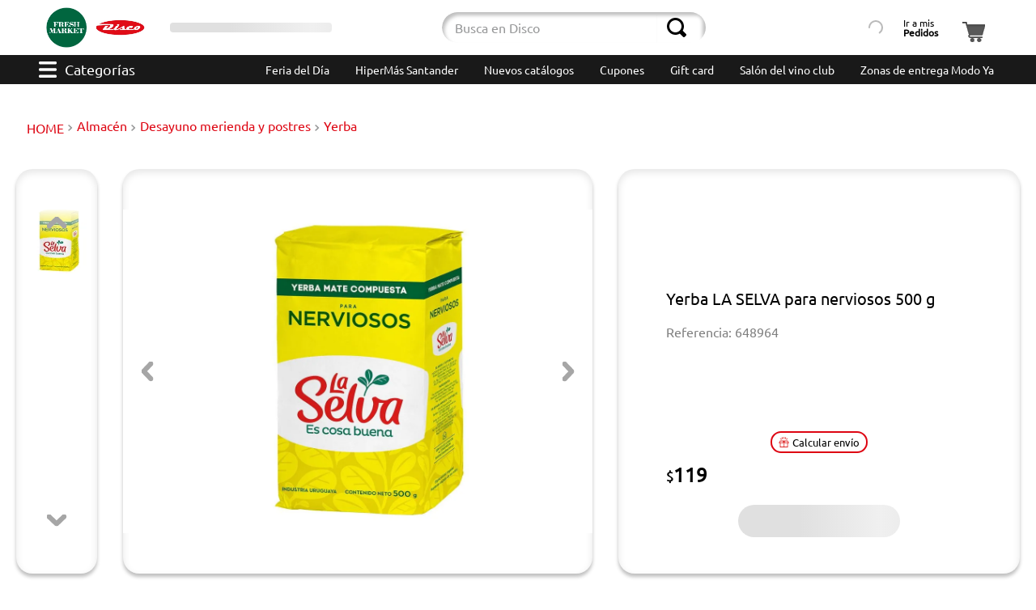

--- FILE ---
content_type: application/javascript; charset=utf-8
request_url: https://discouy.vtexassets.com/_v/public/assets/v1/published/bundle/public/react/asset-d7595779aa30d6ed28f7364cbe9ae34559813dcb.min.js?v=1&files=devotouy.products-components@0.1.60,QuantityAddToCart,CountDown,CucardasTexto,PrecioKilo,4,8,6,ProductPrice,CucardaProdPage,ListPrice,SellingPrice&files=devotouy.minicart@2.63.60,common,Minicart,0,ModalEmpaques&async=2&workspace=master
body_size: 39078
content:
enqueueScripts([function(){
    (window.webpackJsonpdevotouy_products_components_0_1_60=window.webpackJsonpdevotouy_products_components_0_1_60||[]).push([["QuantityAddToCart"],{0:function(e,t){e.exports=React},11:function(e,t){e.exports=__RENDER_8_COMPONENTS__["devotouy.selector-de-sucursales@0.x/useIndexedDB"]},117:function(e,t,n){"use strict";n.r(t),function(e){var t=n(3);n.p=Object(t.getPublicPath)("devotouy.products-components@0.1.60");var r=Object(t.register)((function(){return n(129)}),e,"devotouy.products-components@0.1.60","devotouy.products-components@0.x","QuantityAddToCart");r.renderHotReload,r.setupHMR}.call(this,n(12)(e))},129:function(e,t,n){"use strict";n.r(t);var r=n(2),o=n(0),i=n.n(o),l=n(5),u=n.n(l),a=n(9),s=n(56);function c(e,t){var n;if("undefined"==typeof Symbol||null==e[Symbol.iterator]){if(Array.isArray(e)||(n=function(e,t){if(!e)return;if("string"==typeof e)return d(e,t);var n=Object.prototype.toString.call(e).slice(8,-1);"Object"===n&&e.constructor&&(n=e.constructor.name);if("Map"===n||"Set"===n)return Array.from(e);if("Arguments"===n||/^(?:Ui|I)nt(?:8|16|32)(?:Clamped)?Array$/.test(n))return d(e,t)}(e))||t&&e&&"number"==typeof e.length){n&&(e=n);var r=0,o=function(){};return{s:o,n:function(){return r>=e.length?{done:!0}:{done:!1,value:e[r++]}},e:function(e){throw e},f:o}}throw new TypeError("Invalid attempt to iterate non-iterable instance.\nIn order to be iterable, non-array objects must have a [Symbol.iterator]() method.")}var i,l=!0,u=!1;return{s:function(){n=e[Symbol.iterator]()},n:function(){var e=n.next();return l=e.done,e},e:function(e){u=!0,i=e},f:function(){try{l||null==n.return||n.return()}finally{if(u)throw i}}}}function d(e,t){(null==t||t>e.length)&&(t=e.length);for(var n=0,r=new Array(t);n<t;n++)r[n]=e[n];return r}function m(e){var t=e||{};return Object.values(t).reduce((function(e,t){return t.reduce((function(e,t){var n=t.children?m(t.children):0;return e+t.price*t.quantity+n*t.quantity}),0)+e}),0)}function f(e){for(var t,n=e.assemblyOptionsItems,r=void 0===n?{}:n,o=e.inputValues,i=void 0===o?{}:o,l=e.parentPrice,u=e.parentQuantity,a=[],s=[],d=[],p=Object.keys(i),v=0,_=Object.keys(r);v<_.length;v++){var y,O=_[v],x=c(r[O]);try{for(x.s();!(y=x.n()).done;){var E=y.value,N=null;E.children&&function(){var e={};for(var t in E.children)e[t]=i[t];var n=Object.keys(e);p=p.filter((function(e){return n.includes(e)})),N=f({assemblyOptionsItems:E.children,inputValues:e,parentPrice:E.price,parentQuantity:E.quantity*u})}();var b=null!=N?N:{options:void 0,assemblyOptions:void 0},g=b.options,h=b.assemblyOptions,R=E.quantity,P=E.initialQuantity;R>=P&&R>0&&s.push({normalizedQuantity:R,extraQuantity:R-P,choiceType:E.choiceType,item:Object.assign({name:E.name,sellingPrice:E.price,quantity:R,sellingPriceWithAssemblies:E.price+m(null!==(t=E.children)&&void 0!==t?t:{}),id:E.id},h?{assemblyOptions:h}:{})}),R<P&&"TOGGLE"===E.choiceType&&d.push({name:E.name,initialQuantity:P,removedQuantity:P-R});var I=N?N.options.length:0;(R!==P||I>0)&&a.push(Object.assign({assemblyId:O,id:E.id,quantity:R*u,seller:E.seller},g&&g.length>0?{options:g}:{}))}}catch(e){x.e(e)}finally{x.f()}}var S,T=c(p);try{for(T.s();!(S=T.n()).done;){var C=S.value,M=i[C]||{};Object.keys(M).length>0&&a.push({assemblyId:C,inputValues:i[C]})}}catch(e){T.e(e)}finally{T.f()}return{options:a,assemblyOptions:{added:s,removed:d,parentPrice:l}}}var p=n(58),v=n(59),_=n(17);t.default=function(e){var t,n,l,c,d,y=e.selectedSeller,O=Object(o.useState)(!1),x=Object(r.a)(O,2),E=x[0],N=x[1],b=u()(),g=Object(a.useOrderForm)(),h=null==b?void 0:b.product,R=null==b?void 0:b.selectedItem,P=null==b?void 0:b.assemblyOptions,I=null!=y?y:function(e){if(e){var t=e.find((function(e){return e.sellerDefault}));return t||e[0]}}(null===(t=null==b?void 0:b.selectedItem)||void 0===t?void 0:t.sellers),S=null!=(null==b?void 0:b.selectedQuantity)?b.selectedQuantity:1,T=Object(o.useMemo)((function(){var t;return null!==(t=e.skuItems)&&void 0!==t?t:function(e){var t,n,r,o,i,l,u,a=e.product,s=e.selectedItem,c=e.selectedQuantity,d=e.selectedSeller,p=e.assemblyOptions,v=e.account;return a&&s&&d&&(null==d?void 0:d.commertialOffer)?[Object.assign(Object.assign({index:0,id:"geant"===v?null===(t=null==s?void 0:s.referenceId)||void 0===t?void 0:t[0].Value:s.itemId,ean:s.ean,productId:null!==(n=a.productId)&&void 0!==n?n:"",quantity:c,uniqueId:"",detailUrl:"/".concat(a.linkText,"/p"),name:null!==(r=a.productName)&&void 0!==r?r:"",brand:null!==(o=a.brand)&&void 0!==o?o:"",category:a.categories&&a.categories.length>0?a.categories[0]:"",productRefId:null!==(i=a.productReference)&&void 0!==i?i:"",seller:d.sellerId,sellerName:d.sellerName,variant:s.name,skuName:s.name,price:100*(null==d?void 0:d.commertialOffer.PriceWithoutDiscount),listPrice:100*(null==d?void 0:d.commertialOffer.ListPrice),sellingPrice:100*(null==d?void 0:d.commertialOffer.Price),sellingPriceWithAssemblies:100*((null==d?void 0:d.commertialOffer.Price)+m(null!==(l=null==p?void 0:p.items)&&void 0!==l?l:{})),measurementUnit:s.measurementUnit,skuSpecifications:[],imageUrl:null===(u=s.images[0])||void 0===u?void 0:u.imageUrl},f({assemblyOptionsItems:null==p?void 0:p.items,inputValues:null==p?void 0:p.inputValues,parentPrice:null==d?void 0:d.commertialOffer.Price,parentQuantity:c})),{referenceId:s.referenceId})]:[]}({product:h,selectedItem:R,selectedQuantity:S,selectedSeller:I,assemblyOptions:P})}),[P,h,e.skuItems,R,S,I]),C=null===(d=null===(c=null===(l=null===(n=null==b?void 0:b.selectedItem)||void 0===n?void 0:n.sellers)||void 0===l?void 0:l[0])||void 0===c?void 0:c.commertialOffer)||void 0===d?void 0:d.AvailableQuantity,M=null==g?void 0:g.orderForm.items,j=Object(o.useMemo)((function(){var e;if(null==g?void 0:g.initialFetchComplete){for(var t=0,n=null==M?void 0:M.length;t<n;t++)if(M[t].refId==(null===(e=null==R?void 0:R.referenceId)||void 0===e?void 0:e[0].Value))return M[t].quantity;return 0}return-1}),[R,g]);return Object(o.useEffect)((function(){window.localStorage.blockMaxItems?N((function(){return!0})):N((function(){return!1}))}),[M]),i.a.createElement(i.a.Fragment,null,j>=1?i.a.createElement(i.a.Fragment,null,i.a.createElement(p.default,{blockMaxItems:E})):C>0&&0===j?i.a.createElement(s.default,{skuItems:T,blockMaxItems:E}):-1===j?i.a.createElement("div",{className:"w-100 flex justify-center"},i.a.createElement(_.a,{height:40})):i.a.createElement(v.default,null))}},13:function(e,t){e.exports=ReactIntl},15:function(e,t){e.exports=regeneratorRuntime},17:function(e,t,n){"use strict";var r=n(0),o=n.n(r),i=n(18),l=n.n(i);t.a=function(e){var t=e.height;return o.a.createElement("div",{className:l.a.skeletonAddToCart,style:{height:t}})}},18:function(e,t,n){e.exports={skeletonAddToCart:"devotouy-products-components-0-x-skeletonAddToCart","skeleton-loading":"devotouy-products-components-0-x-skeleton-loading"}},19:function(e,t){e.exports=__RENDER_8_COMPONENTS__["vtex.product-context@0.x/useProductDispatch"]},22:function(e,t){e.exports=__RENDER_8_COMPONENTS__["devotouy.entrega-rapida@0.x/useEntregaRapida"]},28:function(e,t){e.exports=__RENDER_8_COMPONENTS__["vtex.order-items@0.x/OrderItems"]},29:function(e,t){e.exports=ReactApollo},32:function(e,t){e.exports=__RENDER_8_COMPONENTS__["vtex.styleguide@9.x/Button"]},33:function(e,t){e.exports=__RENDER_8_COMPONENTS__["vtex.pixel-manager@1.x/usePixel"]},34:function(e,t){e.exports=__RENDER_8_COMPONENTS__["vtex.product-list-context@0.x/ProductListContext"]},38:function(e,t){e.exports=Classnames},46:function(e,t){e.exports=__RENDER_8_COMPONENTS__["vtex.styleguide@9.x/ToastContext"]},47:function(e,t){e.exports=__RENDER_8_COMPONENTS__["vtex.styleguide@9.x/Spinner"]},49:function(e,t){e.exports=__RENDER_8_COMPONENTS__["devotouy.modals@0.x/ModalMetodo"]},5:function(e,t){e.exports=__RENDER_8_COMPONENTS__["vtex.product-context@0.x/useProduct"]},50:function(e,t){e.exports=__RENDER_8_COMPONENTS__["devotouy.modals@0.x/ModalTemplate"]},51:function(e,t){e.exports=__RENDER_8_COMPONENTS__["devotouy.selector-de-sucursales@0.x/useHandleSc"]},6:function(e,t){e.exports=__RENDER_8_COMPONENTS__["vtex.css-handles@1.x/useCssHandles"]},7:function(e,t){e.exports=__RENDER_8_RUNTIME__},9:function(e,t){e.exports=__RENDER_8_COMPONENTS__["vtex.order-manager@0.x/OrderForm"]}},[[117,"common",0,1,3,2,5,9,7]]]);
  },function(){
    (window.webpackJsonpdevotouy_products_components_0_1_60=window.webpackJsonpdevotouy_products_components_0_1_60||[]).push([["CountDown"],{0:function(t,e){t.exports=React},100:function(t,e,n){"use strict";n.r(e),function(t){var e=n(3);n.p=Object(e.getPublicPath)("devotouy.products-components@0.1.60");var o=Object(e.register)((function(){return n(101)}),t,"devotouy.products-components@0.1.60","devotouy.products-components@0.x","CountDown");o.renderHotReload,o.setupHMR}.call(this,n(12)(t))},101:function(t,e,n){"use strict";n.r(e);var o=n(1),r=n.n(o),c=n(4),a=n(2),s=n(0),u=n.n(s),l=n(5),i=n.n(l),d=n(37),f=n(6),p=n.n(f),C=(n(102),["countdown__flag","countDown__text"]);e.default=function(t){var e=t.classes,n=p()(C,{classes:e}).handles,o=Object(s.useState)(!1),l=Object(a.a)(o,2),f=l[0],_=l[1],v=Object(s.useState)(null),w=Object(a.a)(v,2),h=w[0],m=w[1],x=Object(s.useState)(null),N=Object(a.a)(x,2),b=N[0],g=N[1],O=i()().product.productClusters,E=Object(d.a)().getItemsOnCookie;Object(s.useEffect)((function(){(function(){var t=Object(c.a)(r.a.mark((function t(){var e,n,o;return r.a.wrap((function(t){for(;;)switch(t.prev=t.next){case 0:return t.prev=0,e=null,t.next=4,E("countdown");case 4:return n=t.sent,t.next=7,n;case 7:(o=t.sent)&&Array.isArray(o)&&o.length>0&&(null==O||O.some((function(t){var n=o.find((function(e){return t.id===e.IdColeccion}));return!!n&&(e=n,!0)})),e&&(g(e),_(!0))),t.next=14;break;case 11:t.prev=11,t.t0=t.catch(0),console.error("Error al obtener los datos:",t.t0);case 14:case"end":return t.stop()}}),t,null,[[0,11]])})));return function(){return t.apply(this,arguments)}})()()}),[]),Object(s.useEffect)((function(){if(b&&b.fecha){var t=b.fecha.split("-");if(3===(null==t?void 0:t.length)){var e=Object(a.a)(t,3),n=e[0],o=e[1],r=e[2],c=b.hora.split(":");if(2===(null==c?void 0:c.length)){var s=Object(a.a)(c,2),u=s[0],l=s[1];if(j(n,o,r,u,l)){var i=new Date("".concat(r,"-").concat(o,"-").concat(n,"T").concat(u,":").concat(l,":00")).getTime(),d=setInterval((function(){var t,e=(new Date).getTime(),n=Math.floor((i-e)/1e3);n>0?m((t=n,{hours:Math.floor(t/3600).toString().padStart(2,"0"),minutes:Math.floor(t%3600/60).toString().padStart(2,"0"),seconds:(t%60).toString().padStart(2,"0")})):(m(null),clearInterval(d))}),1e3);return function(){clearInterval(d)}}console.error("Error en Countdown: Fecha o hora no válidas")}else console.error("Error en Countdown: Formato de hora incorrecto")}else console.error("Error en Countdown: Formato de fecha incorrecto")}}),[b]);var j=function(t,e,n,o,r){var c=parseInt(t,10),a=parseInt(e,10),s=parseInt(n,10),u=parseInt(o,10),l=parseInt(r,10);return!(isNaN(c)||isNaN(a)||isNaN(s)||isNaN(u)||isNaN(l))&&!(a<1||a>12||c<1||c>31||u<0||u>23||l<0||l>59)};return h&&f&&(null==b?void 0:b.activo)&&parseInt(h.hours)<=72?u.a.createElement("div",{className:"h1"},u.a.createElement("article",{className:"".concat(n.countdown__flag," absolute flex justify-center items-center w-100 left-0 bg-muted-1 white f7 tc h1")},u.a.createElement("svg",{width:"12",height:"12",viewBox:"0 0 12 12",fill:"none",xmlns:"http://www.w3.org/2000/svg"},u.a.createElement("path",{d:"M8.2576 7.89581L6.29176 6.72914V4.08664C6.29176 3.85331 6.1051 3.66664 5.87176 3.66664H5.83676C5.60343 3.66664 5.41676 3.85331 5.41676 4.08664V6.83998C5.41676 7.04414 5.52176 7.23664 5.7026 7.34164L7.83176 8.61914C8.0301 8.73581 8.28676 8.67748 8.40343 8.47914C8.52593 8.27498 8.46176 8.01248 8.2576 7.89581ZM11.3551 1.92248L9.55843 0.429144C9.31343 0.224978 8.94593 0.254144 8.73593 0.504978C8.53176 0.749978 8.56676 1.11748 8.81176 1.32748L10.6026 2.82081C10.8476 3.02498 11.2151 2.99581 11.4251 2.74498C11.4746 2.6864 11.512 2.61864 11.5352 2.54558C11.5585 2.47253 11.5671 2.39561 11.5606 2.31922C11.5541 2.24283 11.5326 2.16847 11.4973 2.10039C11.4621 2.03232 11.4137 1.97186 11.3551 1.92248ZM1.39176 2.82081L3.1826 1.32748C3.43343 1.11748 3.46843 0.749978 3.25843 0.504978C3.21007 0.445965 3.15048 0.397141 3.0831 0.361339C3.01573 0.325537 2.94191 0.303468 2.86594 0.296414C2.78997 0.28936 2.71336 0.29746 2.64054 0.320244C2.56773 0.343029 2.50016 0.380045 2.44176 0.429144L0.645097 1.92248C0.586454 1.97186 0.538119 2.03232 0.502859 2.10039C0.467598 2.16847 0.446102 2.24283 0.439601 2.31922C0.4331 2.39561 0.441721 2.47253 0.46497 2.54558C0.48822 2.61864 0.525642 2.6864 0.575097 2.74498C0.779264 2.99581 1.14676 3.02498 1.39176 2.82081ZM6.0001 1.33331C4.60763 1.33339 3.27223 1.88662 2.28767 2.87129C1.3031 3.85597 0.75002 5.19143 0.750097 6.58389C0.750174 7.97636 1.3034 9.31176 2.28808 10.2963C3.27275 11.2809 4.60822 11.834 6.00068 11.8339C6.69016 11.8339 7.37288 11.698 8.00986 11.4341C8.64684 11.1702 9.2256 10.7835 9.71311 10.2959C10.2006 9.80835 10.5873 9.22954 10.8511 8.59253C11.115 7.95552 11.2507 7.27279 11.2507 6.58331C11.2506 5.89383 11.1148 5.21111 10.8509 4.57413C10.587 3.93715 10.2003 3.35839 9.7127 2.87088C9.22514 2.38337 8.64633 1.99667 8.00932 1.73285C7.37231 1.46904 6.68958 1.33327 6.0001 1.33331ZM6.0001 10.6666C3.74843 10.6666 1.91676 8.83498 1.91676 6.58331C1.91676 4.33164 3.74843 2.49998 6.0001 2.49998C8.25176 2.49998 10.0834 4.33164 10.0834 6.58331C10.0834 8.83498 8.25176 10.6666 6.0001 10.6666Z",fill:"white"})),u.a.createElement("span",{className:"".concat(n.countDown__text," ml2 fw5 f7")},"Finaliza en ",h.hours,":",h.minutes,":",h.seconds))):null}},102:function(t,e,n){t.exports={countdown__flag:"devotouy-products-components-0-x-countdown__flag",countDown__text:"devotouy-products-components-0-x-countDown__text"}},11:function(t,e){t.exports=__RENDER_8_COMPONENTS__["devotouy.selector-de-sucursales@0.x/useIndexedDB"]},15:function(t,e){t.exports=regeneratorRuntime},5:function(t,e){t.exports=__RENDER_8_COMPONENTS__["vtex.product-context@0.x/useProduct"]},6:function(t,e){t.exports=__RENDER_8_COMPONENTS__["vtex.css-handles@1.x/useCssHandles"]}},[[100,"common",1]]]);
  },function(){
    (window.webpackJsonpdevotouy_products_components_0_1_60=window.webpackJsonpdevotouy_products_components_0_1_60||[]).push([["CucardasTexto"],{0:function(e,t){e.exports=React},106:function(e,t,n){"use strict";n.r(t),function(e){var t=n(3);n.p=Object(t.getPublicPath)("devotouy.products-components@0.1.60");var o=Object(t.register)((function(){return n(107)}),e,"devotouy.products-components@0.1.60","devotouy.products-components@0.x","CucardasTexto");o.renderHotReload,o.setupHMR}.call(this,n(12)(e))},107:function(e,t,n){"use strict";n.r(t);var o=n(2),r=n(0),a=n.n(r),c=n(5),u=n.n(c),l=n(6),s=n.n(l),i=n(11),d=n.n(i),v=n(7),p=n(23),f=["cucardas__contenedor","cucardas__contCucasText","cucardas__flagTextoVisible"],_=function(e){return e.replace(/\s*\(\d{2}a\d{2}\)/,"").trim()};t.default=function(){var e,t=s()(f).handles,n=d()({type:"contenidos",keys:["cucardasSellers"]}).data.cucardasSellers,c=Object(v.useRuntime)().account,l="discouy"===c?"discouy130":"devotouy"===c?"devotouy3010":"geantnc",i=v.canUseDOM&&(localStorage.getItem("session")||l),m=i&&((null==i?void 0:i.includes("pc2"))?i.slice(0,-3):i),x=[],b=u()(),y=Object(r.useState)([]),g=Object(o.a)(y,2),h=g[0],w=g[1],C=[];Object(r.useEffect)((function(){Object(p.a)().then((function(e){w(e)}))}),[]);var E=null===(e=null==b?void 0:b.product)||void 0===e?void 0:e.clusterHighlights;if(null==E||E.map((function(e){var t,o,r,a,c,u,l,s,i;if((null===(t=e.name)||void 0===t?void 0:t.includes(":texto"))&&function(e){var t=e.match(/\((\d{2})a(\d{2})\)/);if(!t)return!0;var n=parseInt(t[1],10),o=parseInt(t[2],10),r=(new Date).getHours();return r>=n&&r<o}(e.name)){var d="",v=null===(r=null===(o=e.name)||void 0===o?void 0:o.split(":"))||void 0===r?void 0:r[0].split(" "),p=null==v?void 0:v[v.length-1],f="montevideo"===(null==p?void 0:p.toLowerCase())||"este"===(null==p?void 0:p.toLowerCase());if(f&&n&&(null===(a=n[p])||void 0===a?void 0:a.some((function(e){return e===m})))){var x=null===(s=null===(l=null===(u=(d=null===(c=e.name)||void 0===c?void 0:c.split(":"))[0])||void 0===u?void 0:u.split(" "))||void 0===l?void 0:l.slice(0,-1))||void 0===s?void 0:s.join(" ");C.push([_(x),d[1]])}else m&&f||(d=null===(i=e.name)||void 0===i?void 0:i.split(":"),C.push([_(d[0]),d[1]]))}})),!0,!0,x=C,null==h?void 0:h.length){var N=new Date;x=x.concat(h.filter((function(e){var t,o,r=function(){var t,o,r,a,c=null!=e?e:{},u=c.date,l=c.sellersVisibility,s=c.intervals,i=!0,d=!0,v=!0;if(null==u?void 0:u.dateStatus){var p=new Date(u.from),f=new Date(u.to);i=N>=p&&N<=f}if(l&&"all"!==l&&(d=null!==(o=null===(t=null==n?void 0:n[l])||void 0===t?void 0:t.some((function(e){return e===m})))&&void 0!==o&&o),null==s?void 0:s.active){var _=(new Date).getHours(),x=null!==(r=s.from)&&void 0!==r?r:0,b=null!==(a=s.to)&&void 0!==a?a:23;v=_>=x&&_<b}return i&&d&&v}(),a=null===(o=null===(t=null==b?void 0:b.product)||void 0===t?void 0:t.productClusters)||void 0===o?void 0:o.some((function(t){return t.id===e.idCole}));return r&&"text"===e.contentType&&e.status&&a})))}return a.a.createElement(a.a.Fragment,null,a.a.createElement("div",{className:t.cucardas__contenedor},a.a.createElement("div",{className:t.cucardas__contCucasText},null==x?void 0:x.map((function(e,n){var o,r;if(null==e?void 0:e.color)return a.a.createElement("p",{key:n,className:"".concat(t.cucardas__flagTextoVisible),style:{background:e.color,color:e.textColor}},null===(o=null==e?void 0:e.contenido)||void 0===o?void 0:o.toLowerCase());var c="devotouy-products-components-0-x-".concat(e[1]);return a.a.createElement("p",{key:n,className:"".concat(t.cucardas__flagTextoVisible," ").concat(c)},null===(r=e[0])||void 0===r?void 0:r.toLowerCase())})))))}},11:function(e,t){e.exports=__RENDER_8_COMPONENTS__["devotouy.selector-de-sucursales@0.x/useIndexedDB"]},15:function(e,t){e.exports=regeneratorRuntime},23:function(e,t,n){"use strict";var o=n(1),r=n.n(o),a=n(4),c=n(14),u=n.n(c),l=null,s=function(){var e=Object(a.a)(r.a.mark((function e(){var t,n,o,c,s,i;return r.a.wrap((function(e){for(;;)switch(e.prev=e.next){case 0:if(t="cucardasMd",n="cucardasMd_timestamp",3e5,o=Date.now(),c=Number(localStorage.getItem(n)),s=c&&o-c<3e5,i=function(){var e;try{var n=JSON.parse(null!==(e=localStorage.getItem(t))&&void 0!==e?e:"null");return Array.isArray(n)?n:null}catch(e){return null}}(),!s||!i){e.next=10;break}return e.abrupt("return",i);case 10:if(!l){e.next=12;break}return e.abrupt("return",l);case 12:return l=new Promise(function(){var e=Object(a.a)(r.a.mark((function e(a){var c,s;return r.a.wrap((function(e){for(;;)switch(e.prev=e.next){case 0:return e.prev=0,e.next=3,u.a.get("/api/dataentities/cucardas/search?_schema=cucardas&_fields=_all");case 3:c=e.sent,s=c.data.map((function(e){return{idCole:e.idCole,name:e.name,contenido:e.contenido,contentType:e.contentType,color:e.color,textColor:e.textColor,status:e.status,date:e.date,id:e.id,sellersVisibility:e.sellersVisibility,intervals:e.intervals}})),localStorage.setItem(t,JSON.stringify(s)),localStorage.setItem(n,o.toString()),a(s),e.next=14;break;case 10:e.prev=10,e.t0=e.catch(0),console.warn("Error al obtener cucardas:",e.t0),a(i||[{error:!0,message:"No se pudo obtener las cucardas"}]);case 14:return e.prev=14,l=null,e.finish(14);case 17:case"end":return e.stop()}}),e,null,[[0,10,14,17]])})));return function(t){return e.apply(this,arguments)}}()),e.abrupt("return",l);case 14:case"end":return e.stop()}}),e)})));return function(){return e.apply(this,arguments)}}();t.a=s},5:function(e,t){e.exports=__RENDER_8_COMPONENTS__["vtex.product-context@0.x/useProduct"]},6:function(e,t){e.exports=__RENDER_8_COMPONENTS__["vtex.css-handles@1.x/useCssHandles"]},7:function(e,t){e.exports=__RENDER_8_RUNTIME__}},[[106,"common",0]]]);
  },function(){
    (window.webpackJsonpdevotouy_products_components_0_1_60=window.webpackJsonpdevotouy_products_components_0_1_60||[]).push([["PrecioKilo"],{0:function(o,t){o.exports=React},112:function(o,t,n){"use strict";n.r(t),function(o){var t=n(3);n.p=Object(t.getPublicPath)("devotouy.products-components@0.1.60");var e=Object(t.register)((function(){return n(113)}),o,"devotouy.products-components@0.1.60","devotouy.products-components@0.x","PrecioKilo");e.renderHotReload,e.setupHMR}.call(this,n(12)(o))},113:function(o,t,n){"use strict";n.r(t);var e=n(0),i=n.n(e),u=n(5),c=n.n(u),r=n(25),l=n(24),s=n(6),a=n.n(s),d=(n(114),["precioxkilo"]);t.default=function(){var o,t,n,e,u,s=a()(d).handles,v=c()(),p=Object(l.a)(null===(o=null==v?void 0:v.selectedItem)||void 0===o?void 0:o.sellers),f=null==p?void 0:p.commertialOffer,_=null===(t=null==v?void 0:v.product)||void 0===t?void 0:t.items,m=null===(n=null==_?void 0:_[0])||void 0===n?void 0:n.measurementUnit,x=Math.round(null!==(u=null===(e=null==_?void 0:_[0].sellers[0])||void 0===e?void 0:e.commertialOffer.Price)&&void 0!==u?u:0);return!f||Object(r.a)({alwaysShow:!1,availableQuantity:f.AvailableQuantity})?null:"kg"==m&&x>0&&i.a.createElement("div",{className:s.precioxkilo},"$ ".concat(x," / ").concat(m))}},114:function(o,t,n){o.exports={precioxkilo:"devotouy-products-components-0-x-precioxkilo"}},24:function(o,t,n){"use strict";function e(o){if(o&&0!==(null==o?void 0:o.length)){var t=o.find((function(o){return o.sellerDefault}));return t||o[0]}}n.d(t,"a",(function(){return e}))},25:function(o,t,n){"use strict";function e(o){var t=o.alwaysShow,n=o.availableQuantity;return!t&&n<=0}n.d(t,"a",(function(){return e}))},5:function(o,t){o.exports=__RENDER_8_COMPONENTS__["vtex.product-context@0.x/useProduct"]},6:function(o,t){o.exports=__RENDER_8_COMPONENTS__["vtex.css-handles@1.x/useCssHandles"]}},[[112,"common"]]]);
  },function(){
    (window.webpackJsonpdevotouy_products_components_0_1_60=window.webpackJsonpdevotouy_products_components_0_1_60||[]).push([[4],{116:function(e,t,o){e.exports={cucardas__contenedor_precio:"devotouy-products-components-0-x-cucardas__contenedor_precio",cucardas__contenedor_doble:"devotouy-products-components-0-x-cucardas__contenedor_doble",cucardas__contenedor_doble_imagen_redonda:"devotouy-products-components-0-x-cucardas__contenedor_doble_imagen_redonda",cucardas__contenedor_doble_imagen_rectangular:"devotouy-products-components-0-x-cucardas__contenedor_doble_imagen_rectangular",cucardas__contenedor_doble_texto_descuento:"devotouy-products-components-0-x-cucardas__contenedor_doble_texto_descuento",cucardas__contenedor_doble_imagen_texto:"devotouy-products-components-0-x-cucardas__contenedor_doble_imagen_texto",cucardas__flagPromoPrice:"devotouy-products-components-0-x-cucardas__flagPromoPrice",image4numbers:"devotouy-products-components-0-x-image4numbers",cucardas__contenedor_valor:"devotouy-products-components-0-x-cucardas__contenedor_valor",cucardasRedondas:"devotouy-products-components-0-x-cucardasRedondas",itemsCucarda:"devotouy-products-components-0-x-itemsCucarda",cucardas__redondas:"devotouy-products-components-0-x-cucardas__redondas",cucardas__items:"devotouy-products-components-0-x-cucardas__items",cucardas__flagTextoVisible:"devotouy-products-components-0-x-cucardas__flagTextoVisible","texto-rojo":"devotouy-products-components-0-x-texto-rojo","texto-verde":"devotouy-products-components-0-x-texto-verde","texto-amarillo":"devotouy-products-components-0-x-texto-amarillo","texto-azul":"devotouy-products-components-0-x-texto-azul","texto-rosa":"devotouy-products-components-0-x-texto-rosa",cucardas__redondasPdp:"devotouy-products-components-0-x-cucardas__redondasPdp",contenedorPrecio:"devotouy-products-components-0-x-contenedorPrecio",cucardas__contenedor:"devotouy-products-components-0-x-cucardas__contenedor",cucardas__redondasNoPdp:"devotouy-products-components-0-x-cucardas__redondasNoPdp",sellingPriceWithUnitMultiplier:"devotouy-products-components-0-x-sellingPriceWithUnitMultiplier",cucardas__contCucasText:"devotouy-products-components-0-x-cucardas__contCucasText",flagTextoVisible:"devotouy-products-components-0-x-flagTextoVisible",cucardas__image4numbers:"devotouy-products-components-0-x-cucardas__image4numbers",listPriceValue:"devotouy-products-components-0-x-listPriceValue",cucardas__contenedorPrecio:"devotouy-products-components-0-x-cucardas__contenedorPrecio"}},17:function(e,t,o){"use strict";var n=o(0),a=o.n(n),c=o(18),r=o.n(c);t.a=function(e){var t=e.height;return a.a.createElement("div",{className:r.a.skeletonAddToCart,style:{height:t}})}},18:function(e,t,o){e.exports={skeletonAddToCart:"devotouy-products-components-0-x-skeletonAddToCart","skeleton-loading":"devotouy-products-components-0-x-skeleton-loading"}},24:function(e,t,o){"use strict";function n(e){if(e&&0!==(null==e?void 0:e.length)){var t=e.find((function(e){return e.sellerDefault}));return t||e[0]}}o.d(t,"a",(function(){return n}))},25:function(e,t,o){"use strict";function n(e){var t=e.alwaysShow,o=e.availableQuantity;return!t&&o<=0}o.d(t,"a",(function(){return n}))},26:function(e,t,o){"use strict";function n(e){return e/Math.round(e)!=1&&(e=Number(e.toFixed(1))),e.toString().replace(/\B(?=(\d{3})+(?!\d))/g,".")}o.d(t,"a",(function(){return n}))},54:function(e,t,o){"use strict";o.r(t);var n=o(0),a=o.n(n),c=o(13),r=o(5),i=o.n(r),l=o(35),d=o.n(l),s=o(6),u=o.n(s),p=o(9),m=o(24),v=o(25),_=o(10),g=(o(116),o(26)),x=o(7),y=o(17),f=["sellingPrice","selligPrice__price4numbers","sellingPriceValue","sellingPriceWithTax","sellingPriceWithUnitMultiplier","taxPercentage","taxValue","measurementUnit","unitMultiplier"],P=Object(c.defineMessages)({title:{id:"admin/selling-price.title"},description:{id:"admin/selling-price.description"},default:{id:"store/selling-price.default"}});function b(e){var t,o,n,r,l,s,b,h,M,U,k,E,N,T,V,j,w,O=e.message,S=void 0===O?P.default.id:O,W=e.markers,I=void 0===W?[]:W,C=e.classes,Q=e.alwaysShow,R=void 0!==Q&&Q,A=u()(f,{classes:C}),F=A.handles,L=A.withModifiers,$=Object(p.useOrderForm)().orderForm.items,z=i()(),B=Object(m.a)(null===(t=null==z?void 0:z.selectedItem)||void 0===t?void 0:t.sellers),D=!1;null===(n=null===(o=null==z?void 0:z.product)||void 0===o?void 0:o.properties)||void 0===n||n.forEach((function(e){var t;"Precio Dolar"==e.name&&(null!=(null===(t=e.values)||void 0===t?void 0:t.find((function(e){return"Si"==e||"Sim"==e||"y"==e})))&&(D=!0))}));var J="geant"===Object(x.useRuntime)().account?null===(s=null===(l=null===(r=null==z?void 0:z.selectedItem)||void 0===r?void 0:r.referenceId)||void 0===l?void 0:l[0])||void 0===s?void 0:s.Value:null===(b=null==z?void 0:z.selectedItem)||void 0===b?void 0:b.itemId,q=$.filter((function(e){return e.id===J})),G=null==B?void 0:B.commertialOffer;if(!G||Object(v.a)({alwaysShow:R,availableQuantity:G.AvailableQuantity}))return null;var H=null===(h=null==z?void 0:z.selectedItem)||void 0===h?void 0:h.unitMultiplier,K=H?G.Price*H:G.Price;(1===q.length&&(K=null===(M=null==q?void 0:q[0])||void 0===M?void 0:M.sellingPrice,K/=100),q.length>1)&&(K=(null===(U=null==q?void 0:q[0])||void 0===U?void 0:U.sellingPrice)+(null===(k=null==q?void 0:q[1])||void 0===k?void 0:k.sellingPrice),K/=100);var X=G.ListPrice,Y=G.taxPercentage,Z=K+K*Y,ee=null!==(N=null===(E=null==z?void 0:z.selectedItem)||void 0===E?void 0:E.measurementUnit)&&void 0!==N?N:"",te=(null==z?void 0:z.selectedQuantity)&&(null==z?void 0:z.selectedQuantity)>0?null==z?void 0:z.selectedQuantity:1,oe=$.filter((function(e){return e.productRefId===J||e.productReference===J||e.id===J})),ne=oe.reduce((function(e,t){return e+t.quantity*t.sellingPrice/100}),0),ae=oe.length?ne:K*te,ce=G.Tax,re=K!==X,ie=ee&&"un"!==ee,le=1!==H,de=L("sellingPrice",[re?"hasListPrice":"",ie?"hasMeasurementUnit":"",le?"hasUnitMultiplier":"",R&&G.AvailableQuantity<=0?"isUnavailable":""]),se="$",ue=!0;if(D){var pe=Object(_.b)("dp");void 0!==pe?ue=!1:setTimeout((function(){pe=Object(_.b)("dp"),ue=!1}),3e3),K/=pe,Z/=pe,ae/=pe,ce/=pe,se="U$S"}if("240510"!=(null===(T=null==z?void 0:z.product)||void 0===T?void 0:T.productReference)&&"240501"!=(null===(V=null==z?void 0:z.product)||void 0===V?void 0:V.productReference)&&(K=Math.round(K),Z=Math.round(Z),ae=Math.round(ae),ce=Math.round(ce)),ue&&D)return a.a.createElement(y.a,{height:20});var me="U$S"===se&&(null===(j=ae.toString())||void 0===j?void 0:j.length)>=4||(null===(w=ae.toString())||void 0===w?void 0:w.length)>4;return a.a.createElement("span",{className:de},a.a.createElement(d.a,{message:S,markers:I,handleBase:"sellingPrice",values:{sellingPriceValue:a.a.createElement("span",{key:"sellingPriceValue",className:F.sellingPriceValue},se+Object(g.a)(K)),sellingPriceWithTax:a.a.createElement("span",{key:"sellingPriceWithTax",className:F.sellingPriceWithTax},se+" "+Object(g.a)(Z)),sellingPriceWithUnitMultiplier:a.a.createElement("span",{key:"sellingPriceWithUnitMultiplier",className:F.sellingPriceWithUnitMultiplier},a.a.createElement("span",{style:{display:"flex",alignItems:"center"}},se+" "),a.a.createElement("span",{className:"".concat(me?F.selligPrice__price4numbers:"")},Object(g.a)(ae))),taxPercentage:a.a.createElement("span",{key:"taxPercentage",className:F.taxPercentage},a.a.createElement(c.FormattedNumber,{value:Y,style:"percent"})),taxValue:a.a.createElement("span",{key:"taxValue",className:F.taxValue},se+" "+Object(g.a)(ce)),hasMeasurementUnit:ie,hasListPrice:re,hasUnitMultiplier:le,unitMultiplier:a.a.createElement("span",{key:"unitMultiplier",className:F.unitMultiplier},a.a.createElement(c.FormattedNumber,{value:null!=H?H:1})),measurementUnit:a.a.createElement("span",{key:"measurementUnit",className:F.measurementUnit},ee)}}))}b.schema={title:P.title.id},t.default=b}}]);
  },function(){
    (window.webpackJsonpdevotouy_products_components_0_1_60=window.webpackJsonpdevotouy_products_components_0_1_60||[]).push([[8],{23:function(e,n,o){"use strict";var t=o(1),l=o.n(t),a=o(4),r=o(14),i=o.n(r),d=null,c=function(){var e=Object(a.a)(l.a.mark((function e(){var n,o,t,r,c,u;return l.a.wrap((function(e){for(;;)switch(e.prev=e.next){case 0:if(n="cucardasMd",o="cucardasMd_timestamp",3e5,t=Date.now(),r=Number(localStorage.getItem(o)),c=r&&t-r<3e5,u=function(){var e;try{var o=JSON.parse(null!==(e=localStorage.getItem(n))&&void 0!==e?e:"null");return Array.isArray(o)?o:null}catch(e){return null}}(),!c||!u){e.next=10;break}return e.abrupt("return",u);case 10:if(!d){e.next=12;break}return e.abrupt("return",d);case 12:return d=new Promise(function(){var e=Object(a.a)(l.a.mark((function e(a){var r,c;return l.a.wrap((function(e){for(;;)switch(e.prev=e.next){case 0:return e.prev=0,e.next=3,i.a.get("/api/dataentities/cucardas/search?_schema=cucardas&_fields=_all");case 3:r=e.sent,c=r.data.map((function(e){return{idCole:e.idCole,name:e.name,contenido:e.contenido,contentType:e.contentType,color:e.color,textColor:e.textColor,status:e.status,date:e.date,id:e.id,sellersVisibility:e.sellersVisibility,intervals:e.intervals}})),localStorage.setItem(n,JSON.stringify(c)),localStorage.setItem(o,t.toString()),a(c),e.next=14;break;case 10:e.prev=10,e.t0=e.catch(0),console.warn("Error al obtener cucardas:",e.t0),a(u||[{error:!0,message:"No se pudo obtener las cucardas"}]);case 14:return e.prev=14,d=null,e.finish(14);case 17:case"end":return e.stop()}}),e,null,[[0,10,14,17]])})));return function(n){return e.apply(this,arguments)}}()),e.abrupt("return",d);case 14:case"end":return e.stop()}}),e)})));return function(){return e.apply(this,arguments)}}();n.a=c},52:function(e,n,o){"use strict";o.r(n);var t=o(2),l=o(0),a=o.n(l),r=o(5),i=o.n(r),d=o(9),c=o(6),u=o.n(c),s=o(11),v=o.n(s),m=o(7),_=o(10),p=o(26),f=o(23),g=o(17),b=["cucardas__redondas","cucardas__redondas__PDP","cucardas__items","cucardas__contenedor","cucardas__price4numbers","cucardas__redondasNoPdp","cucardas__contenedor_valor","cucardas__flagPromoPrice","cucardas__contenedor_precio","cucardas__image4numbers","cucardas__contenedor_doble","cucardas__contenedor_doble_imagen_redonda","cucardas__contenedor_doble_imagen_texto","cucardas__contenedor_doble_imagen_rectangular","cucardas__contenedor_doble_texto_descuento"];n.default=function(e){var n,o,r,c,s,h,y,E,I,w,x,N,S,O,P,F,k,j,C,D,R,M,V,q,H,J,L,T,A,U,$,z,Q,W,B=e.hideListPrice,G=u()(b).handles,K=v()({type:"contenidos",keys:["cucardasSellers"]}).data.cucardasSellers,X=Object(m.useRuntime)().account,Y="discouy"===X?"discouy130":"devotouy"===X?"devotouy3010":"geantnc",Z=m.canUseDOM&&(localStorage.getItem("session")||Y),ee=Z&&((null==Z?void 0:Z.includes("pc2"))?Z.slice(0,-3):Z),ne=!1,oe="",te="",le=[],ae=i()(),re=Object(_.b)("dp"),ie=Object(l.useState)([]),de=Object(t.a)(ie,2),ce=de[0],ue=de[1],se=[],ve=[],me=Object(d.useOrderForm)(),_e=1;Object(l.useEffect)((function(){Object(f.a)().then((function(e){ue(e)}))}),[]);for(var pe="geant"===X?null===(r=null===(o=null===(n=null==ae?void 0:ae.selectedItem)||void 0===n?void 0:n.referenceId)||void 0===o?void 0:o[0])||void 0===r?void 0:r.Value:null===(c=null==ae?void 0:ae.selectedItem)||void 0===c?void 0:c.itemId,fe=null===(h=null===(s=null==me?void 0:me.orderForm)||void 0===s?void 0:s.items)||void 0===h?void 0:h.filter((function(e){return e.productRefId===pe||e.productReference===pe||e.id===pe})),ge=0,be=(null===(y=null==me?void 0:me.orderForm.items)||void 0===y?void 0:y.length)||0;ge<be;ge++)if((null===(E=null==me?void 0:me.orderForm.items)||void 0===E?void 0:E[ge].productId)===(null===(I=null==ae?void 0:ae.product)||void 0===I?void 0:I.productId)){_e=(null===(w=null==me?void 0:me.orderForm.items[ge])||void 0===w?void 0:w.quantity)||1;break}var he=null===(x=null==ae?void 0:ae.product)||void 0===x?void 0:x.clusterHighlights,ye=null===(S=null===(N=null==ae?void 0:ae.product)||void 0===N?void 0:N.properties)||void 0===S?void 0:S.find((function(e){return"Precio Dolar"===e.name})),Ee=null===(O=null==ye?void 0:ye.values)||void 0===O?void 0:O.some((function(e){return"Si"===e||"Sim"===e||"y"===e}));if(null==he||he.forEach((function(e){var n,o,t,l,a,r,i,d,c,u="",s=null===(o=null===(n=e.name)||void 0===n?void 0:n.split(":"))||void 0===o?void 0:o[0].split(" "),v=null==s?void 0:s[s.length-1],m="montevideo"===(null==v?void 0:v.toLowerCase())||"este"===(null==v?void 0:v.toLowerCase());if((null===(t=e.name)||void 0===t?void 0:t.includes("DEV"))&&!(null===(l=e.name)||void 0===l?void 0:l.includes("PRICE"))&&!(null===(a=e.name)||void 0===a?void 0:a.includes(":texto"))&&function(e){var n=e.match(/\((\d{2})a(\d{2})\)/);if(!n)return!0;var o=parseInt(n[1],10),t=parseInt(n[2],10),l=(new Date).getHours();return l>=o&&l<t}(e.name))m&&K&&(null===(r=K[v])||void 0===r?void 0:r.some((function(e){return e===ee})))?u=e.name.split(":"):ee&&m||(u=e.name.split(":")),""!==u&&se.push(null==u?void 0:u[1]);else if((null===(i=e.name)||void 0===i?void 0:i.includes("PRICE"))&&(m&&K&&(null===(d=K[v])||void 0===d?void 0:d.some((function(e){return e===ee})))||!ee||!m)){u=e.name.split(":");var _=e.name.split("PRICE"),p=parseFloat(null===(c=null==_?void 0:_[1].split(" "))||void 0===c?void 0:c[0]);ve.push(p)}})),(null===(P=null==ae?void 0:ae.selectedItem)||void 0===P?void 0:P.sellers[0])&&0!==(null===(j=null===(k=null===(F=null==ae?void 0:ae.selectedItem)||void 0===F?void 0:F.sellers[0])||void 0===k?void 0:k.commertialOffer)||void 0===j?void 0:j.AvailableQuantity)&&(null==ve?void 0:ve.length)>0){var Ie;if(1===fe.length)Ie=null===(C=null==fe?void 0:fe[0])||void 0===C?void 0:C.sellingPrice,Ie/=100;else if(fe.length>1){Ie=(null===(D=null==fe?void 0:fe[0])||void 0===D?void 0:D.sellingPrice)+(null===(R=null==fe?void 0:fe[1])||void 0===R?void 0:R.sellingPrice),Ie/=100}else Ie=(null==fe?void 0:fe.length)?fe[0].sellingPrice/100:null!==(L=null===(J=null===(H=null===(q=null===(V=null===(M=null==ae?void 0:ae.product)||void 0===M?void 0:M.items)||void 0===V?void 0:V[0])||void 0===q?void 0:q.sellers[0])||void 0===H?void 0:H.commertialOffer)||void 0===J?void 0:J.Price)&&void 0!==L?L:0;var we=Ie*((null==fe?void 0:fe.length)?1:null!==($=null===(U=null===(A=null===(T=null==ae?void 0:ae.product)||void 0===T?void 0:T.items)||void 0===A?void 0:A[0])||void 0===U?void 0:U.unitMultiplier)&&void 0!==$?$:1);ve.sort((function(e,n){return n-e}));var xe,Ne,Se=null==ve?void 0:ve[0];if(W=Number(Se),xe=B?Ie*_e:(we-we*Se/100)*_e,"240510"!==(null===(z=null==ae?void 0:ae.product)||void 0===z?void 0:z.productReference)&&"240501"!==(null===(Q=null==ae?void 0:ae.product)||void 0===Q?void 0:Q.productReference)?Ne=null==xe?void 0:xe.toFixed(0).replace(".",","):(Ne=xe.toFixed(1)).endsWith(".0")&&(Ne=Ne.slice(0,-2)),Ee){var Oe=re||"1",Pe=parseFloat(Ne)/parseFloat(Oe);te="U$S ",oe=Pe=parseFloat(Pe.toFixed(0)).toLocaleString("es-ES")}else te="$ ",oe=Ne;ne=!0}le=se;var Fe=!0;if(Ee){var ke=Object(_.b)("dp");void 0!==ke?Fe=!1:setTimeout((function(){ke=Object(_.b)("dp"),Fe=!1}),3e3)}if(null==ce?void 0:ce.length){var je=new Date;le=le.concat(ce.filter((function(e){var n,o,t=function(){var n,o,t,l,a=null!=e?e:{},r=a.date,i=a.sellersVisibility,d=a.intervals,c=!0,u=!0,s=!0;if(null==r?void 0:r.dateStatus){var v=new Date(r.from),m=new Date(r.to);c=je>=v&&je<=m}if(i&&"all"!==i&&(u=null!==(o=null===(n=null==K?void 0:K[i])||void 0===n?void 0:n.some((function(e){return e===ee})))&&void 0!==o&&o),null==d?void 0:d.active){var _=(new Date).getHours(),p=null!==(t=d.from)&&void 0!==t?t:0,f=null!==(l=d.to)&&void 0!==l?l:23;s=_>=p&&_<f}return c&&u&&s}(),l=null===(o=null===(n=null==ae?void 0:ae.product)||void 0===n?void 0:n.productClusters)||void 0===o?void 0:o.some((function(n){return n.id===e.idCole}));return t&&"image"===e.contentType&&e.status&&l})))}if(Fe&&Ee)return a.a.createElement(g.a,{height:20});var Ce=(null==oe?void 0:oe.length)>=4;return a.a.createElement(a.a.Fragment,null,ne&&a.a.createElement("div",{className:G.cucardas__contenedor},a.a.createElement("div",{className:"flex ".concat(G.cucardas__contenedor_precio)},a.a.createElement("div",{className:G.cucardas__contenedor_valor},a.a.createElement("span",null,te),a.a.createElement("span",{className:Ce?G.cucardas__price4numbers:""},Object(p.a)(Number(oe)))),a.a.createElement("div",{className:"flex ".concat(G.cucardas__contenedor_doble)},a.a.createElement("img",{alt:"Hipermas Santander",className:G.cucardas__contenedor_doble_imagen_redonda,src:"/arquivos/hipermas-redonda-nueva.png"}),a.a.createElement("div",{className:"flex flex-column ".concat(G.cucardas__contenedor_doble_imagen_texto)},a.a.createElement("img",{alt:"Descuento Santander",className:G.cucardas__contenedor_doble_imagen_rectangular,src:"/arquivos/santander-rectangular-nueva.png"}),W&&W>=10&&a.a.createElement("div",{className:G.cucardas__contenedor_doble_texto_descuento},"".concat(Number.isInteger(W)?W:"+".concat(Math.trunc(W||0)),"% OFF"))))),(null==le?void 0:le.length)>0&&a.a.createElement("div",{className:"".concat(G.cucardas__redondas," ").concat(G.cucardas__redondasNoPdp)},null==le?void 0:le.map((function(e,n){return a.a.createElement("div",{key:n,className:"".concat(G.cucardas__items),style:{backgroundImage:e.contenido?"url(".concat(e.contenido,")"):"url(/arquivos/".concat(e,")"),backgroundPosition:"center",backgroundRepeat:"no-repeat",backgroundSize:"contain"}})})))))}}}]);
  },function(){
    (window.webpackJsonpdevotouy_products_components_0_1_60=window.webpackJsonpdevotouy_products_components_0_1_60||[]).push([[6],{109:function(e,t,a){e.exports={listPriceValue:"devotouy-products-components-0-x-listPriceValue"}},53:function(e,t,a){"use strict";a.r(t);var l=a(0),i=a.n(l),r=a(13),n=a(5),o=a.n(n),c=a(6),s=a.n(c),u=a(35),d=a.n(u),v=a(7),m=a(24),p=a(25),g=a(10),f=(a(109),a(37)),O=a(17),P=["listPrice","listPriceValue","listPriceWithTax","listPriceWithUnitMultiplier","taxPercentage","taxValue","unitMultiplier","measurementUnit"],h=Object(r.defineMessages)({title:{id:"admin/list-price.title"},description:{id:"admin/list-price.description"},default:{id:"store/list-price.default"}});function S(e){return e.toString().replace(/\B(?=(\d{3})+(?!\d))/g,".")}var E=function(e){var t="ÁÃÀÄÂÉËÈÊÍÏÌÎÓÖÒÔÚÜÙÛÑÇáãàäâéëèêíïìîóöòôúüùûñç",a=new RegExp("["+t+"]","ug");return e.replace(a,(function(e){return"AAAAAEEEEIIIIOOOOUUUUNCaaaaaeeeeiiiioooouuuunc".charAt(t.indexOf(e))}))};function M(e){var t,a,l,n,c,u,M,x,y,U,b,N,k=e.message,w=void 0===k?h.default.id:k,I=e.markers,j=void 0===I?[]:I,V=e.classes,_=e.alwaysShow,A=void 0!==_&&_,J=s()(P,{classes:V}),W=J.handles,T=J.withModifiers,D=Object(f.a)().getJSONcategs,L=o()(),C=null===(t=null==L?void 0:L.product)||void 0===t?void 0:t.categories,Q=!(!v.canUseDOM||!(null===localStorage||void 0===localStorage?void 0:localStorage.getItem("categoriasOcultas"))),R=!(!v.canUseDOM||!(null===localStorage||void 0===localStorage?void 0:localStorage.getItem("porcentajesOcultar")));if(!Q&&D(),!R&&D(),v.canUseDOM&&Q&&R){if(null===localStorage||void 0===localStorage?void 0:localStorage.getItem("categoriasOcultas"))try{b=JSON.parse(null===localStorage||void 0===localStorage?void 0:localStorage.getItem("categoriasOcultas"))}catch(e){console.error("Error parsing categoriasOcultas JSON:",e)}if(null===localStorage||void 0===localStorage?void 0:localStorage.getItem("porcentajesOcultar"))try{N=JSON.parse(localStorage.getItem("porcentajesOcultar"))}catch(e){console.error("Error parsing porcentajesOcultar JSON:",e)}}var B=Object(m.a)(null===(a=null==L?void 0:L.selectedItem)||void 0===a?void 0:a.sellers),F=!1;null===(n=null===(l=null==L?void 0:L.product)||void 0===l?void 0:l.properties)||void 0===n||n.forEach((function(e){var t;"Precio Dolar"==e.name&&(null!=(null===(t=e.values)||void 0===t?void 0:t.find((function(e){return"Si"==e||"Sim"==e||"y"==e})))&&(F=!0))}));var $=null==B?void 0:B.commertialOffer;if(b&&b.some((function(e){return null==C?void 0:C.some((function(t){return E(null==t?void 0:t.toLowerCase()).includes(E(null==e?void 0:e.toLowerCase()))}))}))||!$||!N||Object(p.a)({alwaysShow:A,availableQuantity:$.AvailableQuantity}))return null;var q=$.ListPrice,z=$.Price,G=$.taxPercentage,H=q+q*G,K=null!==(u=null===(c=null==L?void 0:L.selectedItem)||void 0===c?void 0:c.measurementUnit)&&void 0!==u?u:"",X=null!==(x=null===(M=null==L?void 0:L.selectedItem)||void 0===M?void 0:M.unitMultiplier)&&void 0!==x?x:1,Y=$.ListPrice*X,Z=$.Tax,ee=K&&"un"!==K,te=1!==X,ae="$",le=!0;if(F){var ie=Object(g.b)("dp");void 0!==ie?le=!1:setTimeout((function(){ie=Object(g.b)("dp"),le=!1}),3e3),q/=ie,H/=ie,Y/=ie,Z/=ie,ae="U$S",z/=ie}"240510"!=(null===(y=null==L?void 0:L.product)||void 0===y?void 0:y.productReference)&&"240501"!=(null===(U=null==L?void 0:L.product)||void 0===U?void 0:U.productReference)&&(q=Math.round(q),H=Math.round(H),Y=Math.round(Y),Z=Math.round(Z),z=Math.round(z));var re=T("listPrice",[A&&$.AvailableQuantity<=0?"isUnavailable":""]);if(q<=z||!Q)return null;if(R){var ne=N,oe=ne.minPorcentaje,ce=ne.maxPorcentaje,se=100-100*z/q;if(se<=oe||se>=ce)return null}return le&&F?i.a.createElement(O.a,{height:20}):i.a.createElement("span",{className:re},i.a.createElement(d.a,{message:w,markers:j,handleBase:"listPrice",values:{hasMeasurementUnit:ee,hasUnitMultiplier:te,listPriceValue:i.a.createElement("span",{key:"listPriceValue",className:"".concat(W.listPriceValue," strike")},ae+" "+S(q)),listPriceWithTax:i.a.createElement("span",{key:"listPriceWithTax",className:"".concat(W.listPriceWithTax," strike")},ae+" "+S(H)),listPriceWithUnitMultiplier:i.a.createElement("span",{key:"listPriceWithUnitMultiplier",className:"".concat(W.listPriceValue," strike")},ae+" "+S(Y)),taxPercentage:i.a.createElement("span",{key:"taxPercentage",className:W.taxPercentage},i.a.createElement(r.FormattedNumber,{value:G,style:"percent"})),taxValue:i.a.createElement("span",{key:"taxValue",className:W.taxValue},ae+" "+S(Z)),unitMultiplier:i.a.createElement("span",{key:"unitMultiplier",className:W.unitMultiplier},i.a.createElement(r.FormattedNumber,{value:X})),measurementUnit:i.a.createElement("span",{key:"measurementUnit",className:W.measurementUnit},K)}}))}M.schema={title:h.title.id},t.default=M}}]);
  },function(){
    (window.webpackJsonpdevotouy_products_components_0_1_60=window.webpackJsonpdevotouy_products_components_0_1_60||[]).push([["ProductPrice"],{0:function(e,t){e.exports=React},11:function(e,t){e.exports=__RENDER_8_COMPONENTS__["devotouy.selector-de-sucursales@0.x/useIndexedDB"]},115:function(e,t,n){"use strict";n.r(t),function(e){var t=n(3);n.p=Object(t.getPublicPath)("devotouy.products-components@0.1.60");var o=Object(t.register)((function(){return n(130)}),e,"devotouy.products-components@0.1.60","devotouy.products-components@0.x","ProductPrice");o.renderHotReload,o.setupHMR}.call(this,n(12)(e))},13:function(e,t){e.exports=ReactIntl},130:function(e,t,n){"use strict";n.r(t);var o=n(0),r=n.n(o),u=n(9),c=n(7),i=n(5),s=n.n(i),l=n(53),d=n(54),a=n(52),_={discouy:"201",devotouy:"204",geant:"203"},p=function(){var e,t,n,o,i,p=Object(u.useOrderForm)().orderForm,m=p.items,v=p.paymentData,f=s()(),x=Object(c.useRuntime)().account,E="geant"===x?null===(n=null===(t=null===(e=null==f?void 0:f.selectedItem)||void 0===e?void 0:e.referenceId)||void 0===t?void 0:t[0])||void 0===n?void 0:n.Value:null===(o=null==f?void 0:f.selectedItem)||void 0===o?void 0:o.itemId,R=m.filter((function(e){return e.productRefId===E||e.productReference===E||e.id===E})),N=(null==R?void 0:R.length)>0,O=null===(i=null==v?void 0:v.payments)||void 0===i?void 0:i[0],P=((null==O?void 0:O.paymentSystem)===_[x]||"51019811"===(null==O?void 0:O.bin)||"49296411"===(null==O?void 0:O.bin))&&N;return r.a.createElement("div",{className:"flex flex-column"},r.a.createElement("div",{className:"flex mb3",style:{gap:"0.5rem"}},r.a.createElement("span",{className:"f5 strike"},r.a.createElement(l.default,{message:"{listPriceWithUnitMultiplier}"})),!P&&r.a.createElement(d.default,{message:"{sellingPriceWithUnitMultiplier}"})),r.a.createElement(a.default,{hideListPrice:P}))};t.default=p},15:function(e,t){e.exports=regeneratorRuntime},35:function(e,t){e.exports=__RENDER_8_COMPONENTS__["vtex.native-types@0.x/IOMessageWithMarkers"]},5:function(e,t){e.exports=__RENDER_8_COMPONENTS__["vtex.product-context@0.x/useProduct"]},6:function(e,t){e.exports=__RENDER_8_COMPONENTS__["vtex.css-handles@1.x/useCssHandles"]},7:function(e,t){e.exports=__RENDER_8_RUNTIME__},9:function(e,t){e.exports=__RENDER_8_COMPONENTS__["vtex.order-manager@0.x/OrderForm"]}},[[115,"common",0,1,4,8,6]]]);
  },function(){
    (window.webpackJsonpdevotouy_products_components_0_1_60=window.webpackJsonpdevotouy_products_components_0_1_60||[]).push([["CucardaProdPage"],{0:function(e,t){e.exports=React},103:function(e,t,n){"use strict";n.r(t),function(e){var t=n(3);n.p=Object(t.getPublicPath)("devotouy.products-components@0.1.60");var a=Object(t.register)((function(){return n(104)}),e,"devotouy.products-components@0.1.60","devotouy.products-components@0.x","CucardaProdPage");a.renderHotReload,a.setupHMR}.call(this,n(12)(e))},104:function(e,t,n){"use strict";n.r(t);var a=n(2),r=n(0),o=n.n(r),c=n(5),u=n.n(c),s=n(6),i=n.n(s),l=n(11),d=n.n(l),v=n(7),p=n(23),_=["cucardas__redondas","cucardas__redondasPdp","cucardas__items","cucardas__contenedor","cucardas__contenedorPdp","cucardas__contenedorAll"];t.default=function(){var e,t=i()(_).handles,n=[],c=d()({type:"contenidos",keys:["cucardasSellers"]}).data.cucardasSellers,s=Object(v.useRuntime)().account,l="discouy"===s?"discouy130":"devotouy"===s?"devotouy3010":"geantnc",m=v.canUseDOM&&(localStorage.getItem("session")||l),f=m&&((null==m?void 0:m.includes("pc2"))?m.slice(0,-3):m),g=u()(),b=[],y=Object(r.useState)([]),h=Object(a.a)(y,2),x=h[0],w=h[1];Object(r.useEffect)((function(){Object(p.a)().then((function(e){w(e)}))}),[]);var E=null===(e=null==g?void 0:g.product)||void 0===e?void 0:e.clusterHighlights;if(null==E||E.map((function(e){var t,n,a;if(e.name.includes("DEV")&&!e.name.includes("PRICE")&&!e.name.includes(":texto")&&function(e){var t=e.match(/\((\d{2})a(\d{2})\)/);if(!t)return!0;var n=parseInt(t[1],10),a=parseInt(t[2],10),r=(new Date).getHours();return r>=n&&r<a}(e.name)){var r=null===(n=null===(t=e.name)||void 0===t?void 0:t.split(":"))||void 0===n?void 0:n[0].split(" "),o=null==r?void 0:r[r.length-1],u="montevideo"===(null==o?void 0:o.toLowerCase())||"este"===(null==o?void 0:o.toLowerCase());u&&c&&(null===(a=c[o])||void 0===a?void 0:a.some((function(e){return e===f})))?b.push(e.name.split(":")[1]):f&&u||b.push(e.name.split(":")[1])}})),!0,n=b,null==x?void 0:x.length){var N=new Date;n=n.concat(x.filter((function(e){var t,n,a=function(){var t,n,a,r,o=null!=e?e:{},u=o.date,s=o.sellersVisibility,i=o.intervals,l=!0,d=!0,v=!0;if(null==u?void 0:u.dateStatus){var p=new Date(u.from),_=new Date(u.to);l=N>=p&&N<=_}if(s&&"all"!==s&&(d=null!==(n=null===(t=null==c?void 0:c[s])||void 0===t?void 0:t.some((function(e){return e===f})))&&void 0!==n&&n),null==i?void 0:i.active){var m=(new Date).getHours(),g=null!==(a=i.from)&&void 0!==a?a:0,b=null!==(r=i.to)&&void 0!==r?r:23;v=m>=g&&m<b}return l&&d&&v}(),r=null===(n=null===(t=null==g?void 0:g.product)||void 0===t?void 0:t.productClusters)||void 0===n?void 0:n.some((function(t){return t.id===e.idCole}));return a&&"image"===e.contentType&&e.status&&r})))}return o.a.createElement(o.a.Fragment,null,(null==n?void 0:n.length)>0&&o.a.createElement("div",{className:"".concat(t.cucardas__contenedor," ").concat(t.cucardas__contenedorPdp," ").concat(t.cucardas__contenedorAll)},n.length>0&&o.a.createElement("div",{className:"".concat(t.cucardas__redondas," ").concat(t.cucardas__redondasPdp)},n.map((function(e,n){return o.a.createElement("div",{key:n,className:"".concat(t.cucardas__items),style:{backgroundImage:e.contenido?"url(".concat(e.contenido,")"):"url(/arquivos/".concat(e,")"),backgroundPosition:"center",backgroundRepeat:"no-repeat",backgroundSize:"contain"}})})))))}},11:function(e,t){e.exports=__RENDER_8_COMPONENTS__["devotouy.selector-de-sucursales@0.x/useIndexedDB"]},15:function(e,t){e.exports=regeneratorRuntime},23:function(e,t,n){"use strict";var a=n(1),r=n.n(a),o=n(4),c=n(14),u=n.n(c),s=null,i=function(){var e=Object(o.a)(r.a.mark((function e(){var t,n,a,c,i,l;return r.a.wrap((function(e){for(;;)switch(e.prev=e.next){case 0:if(t="cucardasMd",n="cucardasMd_timestamp",3e5,a=Date.now(),c=Number(localStorage.getItem(n)),i=c&&a-c<3e5,l=function(){var e;try{var n=JSON.parse(null!==(e=localStorage.getItem(t))&&void 0!==e?e:"null");return Array.isArray(n)?n:null}catch(e){return null}}(),!i||!l){e.next=10;break}return e.abrupt("return",l);case 10:if(!s){e.next=12;break}return e.abrupt("return",s);case 12:return s=new Promise(function(){var e=Object(o.a)(r.a.mark((function e(o){var c,i;return r.a.wrap((function(e){for(;;)switch(e.prev=e.next){case 0:return e.prev=0,e.next=3,u.a.get("/api/dataentities/cucardas/search?_schema=cucardas&_fields=_all");case 3:c=e.sent,i=c.data.map((function(e){return{idCole:e.idCole,name:e.name,contenido:e.contenido,contentType:e.contentType,color:e.color,textColor:e.textColor,status:e.status,date:e.date,id:e.id,sellersVisibility:e.sellersVisibility,intervals:e.intervals}})),localStorage.setItem(t,JSON.stringify(i)),localStorage.setItem(n,a.toString()),o(i),e.next=14;break;case 10:e.prev=10,e.t0=e.catch(0),console.warn("Error al obtener cucardas:",e.t0),o(l||[{error:!0,message:"No se pudo obtener las cucardas"}]);case 14:return e.prev=14,s=null,e.finish(14);case 17:case"end":return e.stop()}}),e,null,[[0,10,14,17]])})));return function(t){return e.apply(this,arguments)}}()),e.abrupt("return",s);case 14:case"end":return e.stop()}}),e)})));return function(){return e.apply(this,arguments)}}();t.a=i},5:function(e,t){e.exports=__RENDER_8_COMPONENTS__["vtex.product-context@0.x/useProduct"]},6:function(e,t){e.exports=__RENDER_8_COMPONENTS__["vtex.css-handles@1.x/useCssHandles"]},7:function(e,t){e.exports=__RENDER_8_RUNTIME__}},[[103,"common",0]]]);
  },function(){
    (window.webpackJsonpdevotouy_products_components_0_1_60=window.webpackJsonpdevotouy_products_components_0_1_60||[]).push([["ListPrice"],{0:function(t,e){t.exports=React},108:function(t,e,o){"use strict";o.r(e),function(t){var e=o(3);o.p=Object(e.getPublicPath)("devotouy.products-components@0.1.60");var n=Object(e.register)((function(){return o(53)}),t,"devotouy.products-components@0.1.60","devotouy.products-components@0.x","ListPrice");n.renderHotReload,n.setupHMR}.call(this,o(12)(t))},11:function(t,e){t.exports=__RENDER_8_COMPONENTS__["devotouy.selector-de-sucursales@0.x/useIndexedDB"]},13:function(t,e){t.exports=ReactIntl},15:function(t,e){t.exports=regeneratorRuntime},17:function(t,e,o){"use strict";var n=o(0),s=o.n(n),r=o(18),u=o.n(r);e.a=function(t){var e=t.height;return s.a.createElement("div",{className:u.a.skeletonAddToCart,style:{height:e}})}},18:function(t,e,o){t.exports={skeletonAddToCart:"devotouy-products-components-0-x-skeletonAddToCart","skeleton-loading":"devotouy-products-components-0-x-skeleton-loading"}},24:function(t,e,o){"use strict";function n(t){if(t&&0!==(null==t?void 0:t.length)){var e=t.find((function(t){return t.sellerDefault}));return e||t[0]}}o.d(e,"a",(function(){return n}))},25:function(t,e,o){"use strict";function n(t){var e=t.alwaysShow,o=t.availableQuantity;return!e&&o<=0}o.d(e,"a",(function(){return n}))},35:function(t,e){t.exports=__RENDER_8_COMPONENTS__["vtex.native-types@0.x/IOMessageWithMarkers"]},5:function(t,e){t.exports=__RENDER_8_COMPONENTS__["vtex.product-context@0.x/useProduct"]},6:function(t,e){t.exports=__RENDER_8_COMPONENTS__["vtex.css-handles@1.x/useCssHandles"]},7:function(t,e){t.exports=__RENDER_8_RUNTIME__}},[[108,"common",1,6]]]);
  },function(){
    (window.webpackJsonpdevotouy_products_components_0_1_60=window.webpackJsonpdevotouy_products_components_0_1_60||[]).push([["SellingPrice"],{0:function(e,t){e.exports=React},10:function(e,t,n){"use strict";n.d(t,"c",(function(){return a})),n.d(t,"b",(function(){return c})),n.d(t,"a",(function(){return u}));var o=n(8);function i(e,t){void 0===t&&(t={});var n=function(e){if(e&&"j"===e[0]&&":"===e[1])return e.substr(2);return e}(e);if(function(e,t){return void 0===t&&(t=!e||"{"!==e[0]&&"["!==e[0]&&'"'!==e[0]),!t}(n,t.doNotParse))try{return JSON.parse(n)}catch(e){}return e}var r=function(){return(r=Object.assign||function(e){for(var t,n=1,o=arguments.length;n<o;n++)for(var i in t=arguments[n])Object.prototype.hasOwnProperty.call(t,i)&&(e[i]=t[i]);return e}).apply(this,arguments)},s=new(function(){function e(e,t){var n=this;this.changeListeners=[],this.HAS_DOCUMENT_COOKIE=!1,this.cookies=function(e,t){return"string"==typeof e?o.parse(e,t):"object"==typeof e&&null!==e?e:{}}(e,t),new Promise((function(){n.HAS_DOCUMENT_COOKIE="object"==typeof document&&"string"==typeof document.cookie})).catch((function(){}))}return e.prototype._updateBrowserValues=function(e){this.HAS_DOCUMENT_COOKIE&&(this.cookies=o.parse(document.cookie,e))},e.prototype._emitChange=function(e){for(var t=0;t<this.changeListeners.length;++t)this.changeListeners[t](e)},e.prototype.get=function(e,t,n){return void 0===t&&(t={}),this._updateBrowserValues(n),i(this.cookies[e],t)},e.prototype.getAll=function(e,t){void 0===e&&(e={}),this._updateBrowserValues(t);var n={};for(var o in this.cookies)n[o]=i(this.cookies[o],e);return n},e.prototype.set=function(e,t,n){var i;"object"==typeof t&&(t=JSON.stringify(t)),this.cookies=r(r({},this.cookies),((i={})[e]=t,i)),this.HAS_DOCUMENT_COOKIE&&(document.cookie=o.serialize(e,t,n)),this._emitChange({name:e,value:t,options:n})},e.prototype.remove=function(e,t){var n=t=r(r({},t),{expires:new Date(1970,1,1,0,0,1),maxAge:0});this.cookies=r({},this.cookies),delete this.cookies[e],this.HAS_DOCUMENT_COOKIE&&(document.cookie=o.serialize(e,"",n)),this._emitChange({name:e,value:void 0,options:t})},e.prototype.addChangeListener=function(e){this.changeListeners.push(e)},e.prototype.removeChangeListener=function(e){var t=this.changeListeners.indexOf(e);t>=0&&this.changeListeners.splice(t,1)},e}());function a(e,t,n){s.set(e,t,{path:"/",expires:n?new Date(Date.now()+36e5*n):void 0,secure:!0,sameSite:!0})}function c(e){return s.get(e)}var u=function(e){s.remove(e)}},123:function(e,t,n){"use strict";n.r(t),function(e){var t=n(3);n.p=Object(t.getPublicPath)("devotouy.products-components@0.1.60");var o=Object(t.register)((function(){return n(54)}),e,"devotouy.products-components@0.1.60","devotouy.products-components@0.x","SellingPrice");o.renderHotReload,o.setupHMR}.call(this,n(12)(e))},13:function(e,t){e.exports=ReactIntl},35:function(e,t){e.exports=__RENDER_8_COMPONENTS__["vtex.native-types@0.x/IOMessageWithMarkers"]},5:function(e,t){e.exports=__RENDER_8_COMPONENTS__["vtex.product-context@0.x/useProduct"]},6:function(e,t){e.exports=__RENDER_8_COMPONENTS__["vtex.css-handles@1.x/useCssHandles"]},7:function(e,t){e.exports=__RENDER_8_RUNTIME__},8:function(e,t,n){"use strict";t.parse=function(e,t){if("string"!=typeof e)throw new TypeError("argument str must be a string");for(var n={},i=t||{},r=e.split(";"),a=i.decode||o,c=0;c<r.length;c++){var u=r[c],p=u.indexOf("=");if(!(p<0)){var f=u.substring(0,p).trim();if(null==n[f]){var h=u.substring(p+1,u.length).trim();'"'===h[0]&&(h=h.slice(1,-1)),n[f]=s(h,a)}}}return n},t.serialize=function(e,t,n){var o=n||{},s=o.encode||i;if("function"!=typeof s)throw new TypeError("option encode is invalid");if(!r.test(e))throw new TypeError("argument name is invalid");var a=s(t);if(a&&!r.test(a))throw new TypeError("argument val is invalid");var c=e+"="+a;if(null!=o.maxAge){var u=o.maxAge-0;if(isNaN(u)||!isFinite(u))throw new TypeError("option maxAge is invalid");c+="; Max-Age="+Math.floor(u)}if(o.domain){if(!r.test(o.domain))throw new TypeError("option domain is invalid");c+="; Domain="+o.domain}if(o.path){if(!r.test(o.path))throw new TypeError("option path is invalid");c+="; Path="+o.path}if(o.expires){if("function"!=typeof o.expires.toUTCString)throw new TypeError("option expires is invalid");c+="; Expires="+o.expires.toUTCString()}o.httpOnly&&(c+="; HttpOnly");o.secure&&(c+="; Secure");if(o.sameSite){switch("string"==typeof o.sameSite?o.sameSite.toLowerCase():o.sameSite){case!0:c+="; SameSite=Strict";break;case"lax":c+="; SameSite=Lax";break;case"strict":c+="; SameSite=Strict";break;case"none":c+="; SameSite=None";break;default:throw new TypeError("option sameSite is invalid")}}return c};var o=decodeURIComponent,i=encodeURIComponent,r=/^[\u0009\u0020-\u007e\u0080-\u00ff]+$/;function s(e,t){try{return t(e)}catch(t){return e}}},9:function(e,t){e.exports=__RENDER_8_COMPONENTS__["vtex.order-manager@0.x/OrderForm"]}},[[123,"common",4]]]);
  },function(){
    !function(t){function n(n){for(var r,u,c=n[0],a=n[1],f=n[2],s=0,p=[];s<c.length;s++)u=c[s],Object.prototype.hasOwnProperty.call(o,u)&&o[u]&&p.push(o[u][0]),o[u]=0;for(r in a)Object.prototype.hasOwnProperty.call(a,r)&&(t[r]=a[r]);for(l&&l(n);p.length;)p.shift()();return i.push.apply(i,f||[]),e()}function e(){for(var t,n=0;n<i.length;n++){for(var e=i[n],r=!0,c=1;c<e.length;c++){var a=e[c];0!==o[a]&&(r=!1)}r&&(i.splice(n--,1),t=u(u.s=e[0]))}return t}var r={},o={common:0},i=[];function u(n){if(r[n])return r[n].exports;var e=r[n]={i:n,l:!1,exports:{}};return t[n].call(e.exports,e,e.exports,u),e.l=!0,e.exports}u.m=t,u.c=r,u.d=function(t,n,e){u.o(t,n)||Object.defineProperty(t,n,{enumerable:!0,get:e})},u.r=function(t){"undefined"!=typeof Symbol&&Symbol.toStringTag&&Object.defineProperty(t,Symbol.toStringTag,{value:"Module"}),Object.defineProperty(t,"__esModule",{value:!0})},u.t=function(t,n){if(1&n&&(t=u(t)),8&n)return t;if(4&n&&"object"==typeof t&&t&&t.__esModule)return t;var e=Object.create(null);if(u.r(e),Object.defineProperty(e,"default",{enumerable:!0,value:t}),2&n&&"string"!=typeof t)for(var r in t)u.d(e,r,function(n){return t[n]}.bind(null,r));return e},u.n=function(t){var n=t&&t.__esModule?function(){return t.default}:function(){return t};return u.d(n,"a",n),n},u.o=function(t,n){return Object.prototype.hasOwnProperty.call(t,n)},u.p="";var c=window.webpackJsonpdevotouy_minicart_2_63_60=window.webpackJsonpdevotouy_minicart_2_63_60||[],a=c.push.bind(c);c.push=n,c=c.slice();for(var f=0;f<c.length;f++)n(c[f]);var l=a;e()}([,function(t,n,e){t.exports=e(37)},function(t,n,e){"use strict";e.d(n,"a",(function(){return o}));var r=e(52);function o(t,n){return function(t){if(Array.isArray(t))return t}(t)||function(t,n){if("undefined"!=typeof Symbol&&Symbol.iterator in Object(t)){var e=[],r=!0,o=!1,i=void 0;try{for(var u,c=t[Symbol.iterator]();!(r=(u=c.next()).done)&&(e.push(u.value),!n||e.length!==n);r=!0);}catch(t){o=!0,i=t}finally{try{r||null==c.return||c.return()}finally{if(o)throw i}}return e}}(t,n)||Object(r.a)(t,n)||function(){throw new TypeError("Invalid attempt to destructure non-iterable instance.\nIn order to be iterable, non-array objects must have a [Symbol.iterator]() method.")}()}},function(t,n,e){"use strict";function r(t,n,e,r,o,i,u){try{var c=t[i](u),a=c.value}catch(t){return void e(t)}c.done?n(a):Promise.resolve(a).then(r,o)}function o(t){return function(){var n=this,e=arguments;return new Promise((function(o,i){var u=t.apply(n,e);function c(t){r(u,o,i,c,a,"next",t)}function a(t){r(u,o,i,c,a,"throw",t)}c(void 0)}))}}e.d(n,"a",(function(){return o}))},function(t,n,e){"use strict";Object.defineProperty(n,"__esModule",{value:!0}),n.getPublicPath=n.register=void 0;var r="__RENDER_8_RUNTIME__",o="__RENDER_8_COMPONENTS__",i=!("undefined"==typeof window||!window.document);i&&!window.global&&(window.global=window),window[o]=window[o]||{},n.register=function(t,n,e,i,u){var c="".concat(e,"/").concat(u),a="".concat(i,"/").concat(u),f=function(){return function(t,n){try{var e=t();return e.__esModule?e.default:e.default||e}catch(t){throw new Error("An error happened while requiring the app ".concat(n,", please check your app's code.\\n").concat(t.stack))}}(t,c)};if(window[r]&&window[r].registerComponent){var l=!!window.__RENDER_LAZY__;window[r].registerComponent(n,l?f:f(),e,u,l)}else{var s=f();window[r]&&window[r].withHMR?window[o][c]=window[o][a]=window[r].withHMR(n,s):window[o][c]=window[o][a]=s}return{}},n.getPublicPath=function(t){var n=window.__hostname__,e="/_v/public/assets/v1/published/";return i&&window.__RUNTIME__&&(n=__RUNTIME__.assetServerPublishedHost||window.location.hostname,e=__RUNTIME__.assetServerPublishedPath||"/_v/public/assets/v1/published/"),"https://"+n+e+"".concat(t,"/public/react/")}},,,,,,,,,,function(t,n,e){"use strict";function r(t,n,e){return n in t?Object.defineProperty(t,n,{value:e,enumerable:!0,configurable:!0,writable:!0}):t[n]=e,t}e.d(n,"a",(function(){return r}))},,,function(t,n,e){"use strict";function r(t){if(void 0===t)throw new ReferenceError("this hasn't been initialised - super() hasn't been called");return t}e.d(n,"a",(function(){return r}))},function(t,n){t.exports=function(t){if(!t.webpackPolyfill){var n=Object.create(t);n.children||(n.children=[]),Object.defineProperty(n,"loaded",{enumerable:!0,get:function(){return n.l}}),Object.defineProperty(n,"id",{enumerable:!0,get:function(){return n.i}}),Object.defineProperty(n,"exports",{enumerable:!0}),n.webpackPolyfill=1}return n}},,,,,,,,,,,,,,function(t,n,e){"use strict";e.d(n,"a",(function(){return i}));var r=e(47);var o=e(52);function i(t){return function(t){if(Array.isArray(t))return Object(r.a)(t)}(t)||function(t){if("undefined"!=typeof Symbol&&Symbol.iterator in Object(t))return Array.from(t)}(t)||Object(o.a)(t)||function(){throw new TypeError("Invalid attempt to spread non-iterable instance.\nIn order to be iterable, non-array objects must have a [Symbol.iterator]() method.")}()}},,,,function(t,n,e){"use strict";function r(){return(r=Object.assign||function(t){for(var n=1;n<arguments.length;n++){var e=arguments[n];for(var r in e)Object.prototype.hasOwnProperty.call(e,r)&&(t[r]=e[r])}return t}).apply(this,arguments)}e.d(n,"a",(function(){return r}))},,,,,function(t,n,e){"use strict";function r(t){return(r=Object.setPrototypeOf?Object.getPrototypeOf:function(t){return t.__proto__||Object.getPrototypeOf(t)})(t)}e.d(n,"a",(function(){return r}))},,,,,,function(t,n,e){"use strict";function r(t,n){(null==n||n>t.length)&&(n=t.length);for(var e=0,r=new Array(n);e<n;e++)r[e]=t[e];return r}e.d(n,"a",(function(){return r}))},,,,,function(t,n,e){"use strict";e.d(n,"a",(function(){return o}));var r=e(47);function o(t,n){if(t){if("string"==typeof t)return Object(r.a)(t,n);var e=Object.prototype.toString.call(t).slice(8,-1);return"Object"===e&&t.constructor&&(e=t.constructor.name),"Map"===e||"Set"===e?Array.from(t):"Arguments"===e||/^(?:Ui|I)nt(?:8|16|32)(?:Clamped)?Array$/.test(e)?Object(r.a)(t,n):void 0}}},,function(t,n,e){"use strict";function r(t,n){if(!(t instanceof n))throw new TypeError("Cannot call a class as a function")}e.d(n,"a",(function(){return r}))},function(t,n,e){"use strict";function r(t,n){for(var e=0;e<n.length;e++){var r=n[e];r.enumerable=r.enumerable||!1,r.configurable=!0,"value"in r&&(r.writable=!0),Object.defineProperty(t,r.key,r)}}function o(t,n,e){return n&&r(t.prototype,n),e&&r(t,e),t}e.d(n,"a",(function(){return o}))},,function(t,n,e){"use strict";function r(t,n){return(r=Object.setPrototypeOf||function(t,n){return t.__proto__=n,t})(t,n)}function o(t,n){if("function"!=typeof n&&null!==n)throw new TypeError("Super expression must either be null or a function");t.prototype=Object.create(n&&n.prototype,{constructor:{value:t,writable:!0,configurable:!0}}),n&&r(t,n)}e.d(n,"a",(function(){return o}))},function(t,n,e){"use strict";function r(t){return(r="function"==typeof Symbol&&"symbol"==typeof Symbol.iterator?function(t){return typeof t}:function(t){return t&&"function"==typeof Symbol&&t.constructor===Symbol&&t!==Symbol.prototype?"symbol":typeof t})(t)}e.d(n,"a",(function(){return i}));var o=e(17);function i(t,n){return!n||"object"!==r(n)&&"function"!=typeof n?Object(o.a)(t):n}}]);
  },function(){
    (window.webpackJsonpdevotouy_minicart_2_63_60=window.webpackJsonpdevotouy_minicart_2_63_60||[]).push([["Minicart"],{0:function(e,t){e.exports=React},10:function(e,t){e.exports=__RENDER_8_RUNTIME__},11:function(e,t){e.exports=__RENDER_8_COMPONENTS__["vtex.device-detector@0.x/useDevice"]},131:function(e,t,n){"use strict";n.r(t),function(e){var t=n(4);n.p=Object(t.getPublicPath)("devotouy.minicart@2.63.60");var a=Object(t.register)((function(){return n(163)}),e,"devotouy.minicart@2.63.60","devotouy.minicart@2.x","Minicart");a.renderHotReload,a.setupHMR}.call(this,n(18)(e))},163:function(e,t,n){"use strict";n.r(t),n.d(t,"CSS_HANDLES",(function(){return L}));var a=n(32),r=n(0),i=n.n(r),o=n(33),c=n.n(o),s=n(7),u=n(9),l=n.n(u),d=n(10),p=(n(34),n(80),n(1)),m=n.n(p),v=n(3),E=n(35),_=n.n(E),O=n(23),f=n(30),x=n.n(f),b=n(81),N=n.n(b),h=n(27),C=n.n(h),g=n(82),S=n.n(g)()(L),M=S.CssHandlesProvider,j=S.useContextCssHandles,y=n(8),R=n(43),P=function(){var e=Object(v.a)(m.a.mark((function e(t,n,a){var r;return m.a.wrap((function(e){for(;;)switch(e.prev=e.next){case 0:return r=0,t.forEach((function(e){var t;if("un"===e.measurementUnit){var i=Number(e.quantity);r+=isNaN(i)?0:i}else if(n){var o=Number(null===(t=null==a?void 0:a.entregaRapida)||void 0===t?void 0:t.factorPesable)||5,c=Number(e.quantity),s=Number(e.unitMultiplier),u=isNaN(c)||isNaN(s)?0:Math.ceil(c*s/o);r+=u}else r+=1})),e.abrupt("return",r);case 3:case"end":return e.stop()}}),e)})));return function(t,n,a){return e.apply(this,arguments)}}(),T=function(e){var t=e.Icon,n=e.quantityDisplay,a=e.variation,o=Object(s.useOrderForm)(),c=o.orderForm,u=o.loading,l=j().handles,d=Object(y.useMinicartState)(),p=d.open,E=d.openBehavior,f=d.openOnHoverProp,b=d.itemsQuantity,h=Object(y.useMinicartDispatch)(),g=x()().isEntregaRapida,S=N()({type:"contenidos",keys:["entregaRapida"]}).data,M=Object(O.useCheckoutURL)().url,T=Object(R.a)(),w=function(){var e=Object(v.a)(m.a.mark((function e(){var t,n;return m.a.wrap((function(e){for(;;)switch(e.prev=e.next){case 0:return e.next=2,P(null==c?void 0:c.items,g,S);case 2:return t=e.sent,n=u?0:t,e.abrupt("return",n);case 5:case"end":return e.stop()}}),e)})));return function(){return e.apply(this,arguments)}}();Object(r.useEffect)((function(){w().then((function(e){h({type:"SET_ITEMS_QUANTITY",value:e})}))}),[null==c?void 0:c.items]);var D=b>0&&"not-empty"===n||"always"===n;return i.a.createElement(_.a,{icon:i.a.createElement("span",{className:"".concat(l.minicartIconContainer," gray relative")},i.a.createElement(t,null),D&&i.a.createElement("span",{style:{userSelect:"none"},className:"".concat(l.minicartQuantityBadge," ").concat(C.a.minicartQuantityBadgeDefault," c-on-emphasis absolute t-mini bg-emphasis br4 w1 h1 pa1 flex justify-center items-center lh-solid")},b)),variation:"tertiary",onMouseEnter:"hover"===E?function(){return h({type:"OPEN_MINICART"})}:void 0,onClick:function(){if(f)return"popupWithLink"===a&&T(M),"hover"===E?void h({type:"SET_OPEN_BEHAVIOR",value:"click"}):(h({type:"CLOSE_MINICART"}),void h({type:"SET_OPEN_BEHAVIOR",value:"hover"}));h({type:p?"CLOSE_MINICART":"OPEN_MINICART"})}})},w=n(83),D=n.n(w),I=function(e){var t=e.Icon,n=e.children,a=e.maxDrawerWidth,r=e.quantityDisplay,o=e.itemCountMode,c=e.drawerSlideDirection,s=e.backdropMode,u=void 0===s?"visible":s,l=e.customPixelEventId,d=e.customPixelEventName,p=j().handles;return i.a.createElement(D.a,{maxWidth:a,backdropMode:u,slideDirection:c,customPixelEventId:l,customPixelEventName:d,renderingStrategy:"eager",customIcon:i.a.createElement(T,{Icon:t,itemCountMode:o,quantityDisplay:r})},i.a.createElement("div",{className:"".concat(p.minicartSideBarContentWrapper," flex flex-column w-100 h-100"),style:{height:window.innerHeight-58}},n))},A=n(46),B=n(51),H=n(11),k=n.n(H),L=[].concat(Object(a.a)(["popupWrapper","popupContentContainer","arrowUp","popupChildrenContainer"]),Object(a.a)(["minicartSideBarContentWrapper"]),Object(a.a)(["minicartIconContainer","minicartQuantityBadge"]),["minicartWrapperContainer","minicartContainer"]),U=function(e){var t=e.children,n=e.backdropMode,a=e.maxDrawerWidth,r=void 0===a?400:a,o=e.MinicartIcon,s=void 0===o?c.a:o,u=e.quantityDisplay,p=void 0===u?"not-empty":u,m=e.itemCountMode,v=void 0===m?"distinct":m,E=e.drawerSlideDirection,_=void 0===E?"rightToLeft":E,O=e.customPixelEventId,f=e.customPixelEventName,x=e.classes,b=l()(L,{classes:x}),N=b.handles,h=b.withModifiers,C=k()().isMobile;return i.a.createElement("aside",{className:"".concat(N.minicartWrapperContainer," relative fr flex items-center")},i.a.createElement("div",{className:"".concat(N.minicartContainer," flex flex-column")},i.a.createElement(M,{handles:N,withModifiers:h},i.a.createElement(d.Block,{id:"modal-empaques"}),i.a.createElement(I,{Icon:s,backdropMode:n,itemCountMode:v,maxDrawerWidth:r,quantityDisplay:p,drawerSlideDirection:_,customPixelEventId:O,customPixelEventName:f},t),!C&&i.a.createElement(B.default,null))))},W=function(){var e=Object(s.useOrderForm)(),t=e.orderForm,n=!e.loading&&t?t.id:void 0;return Object(A.a)(n),null};t.default=function(e){return i.a.createElement(y.MinicartContextProvider,{variation:e.variation,openOnHover:e.openOnHover},i.a.createElement(W,null),i.a.createElement(U,e))}},23:function(e,t){e.exports=__RENDER_8_COMPONENTS__["vtex.checkout-resources@0.x/Utils"]},24:function(e,t){e.exports=__RENDER_8_COMPONENTS__["vtex.pixel-manager@1.x/usePixel"]},26:function(e,t,n){"use strict";function a(e){return e.toString().replace(/\B(?=(\d{3})+(?!\d))/g,".")}n.d(t,"a",(function(){return a}))},27:function(e,t,n){e.exports={drawerStyles:"devotouy-minicart-2-x-drawerStyles",minicartEmptyStateContainerDefault:"devotouy-minicart-2-x-minicartEmptyStateContainerDefault",minicartQuantityBadgeDefault:"devotouy-minicart-2-x-minicartQuantityBadgeDefault",popupBoxPosition:"devotouy-minicart-2-x-popupBoxPosition",popupArrowUp:"devotouy-minicart-2-x-popupArrowUp",empaquesContainer:"devotouy-minicart-2-x-empaquesContainer",minimumMessage:"devotouy-minicart-2-x-minimumMessage"}},30:function(e,t){e.exports=__RENDER_8_COMPONENTS__["devotouy.entrega-rapida@0.x/useEntregaRapida"]},33:function(e,t){e.exports=__RENDER_8_COMPONENTS__["vtex.store-icons@0.x/IconCart"]},34:function(e,t){e.exports=__RENDER_8_COMPONENTS__["vtex.react-portal@0.x/Overlay"]},35:function(e,t){e.exports=__RENDER_8_COMPONENTS__["vtex.styleguide@9.x/ButtonWithIcon"]},37:function(e,t){e.exports=regeneratorRuntime},43:function(e,t,n){"use strict";n.d(t,"a",(function(){return i}));var a=n(23),r=n(10);function i(){var e=Object(a.useCheckoutURL)(),t=e.url,n=e.major,i=Object(r.useRuntime)(),o=i.navigate,c=i.rootPath,s=void 0===c?"":c;return function(e){n>0&&e===t?o({to:e}):window.location.href="".concat(s).concat(e)}}},46:function(e,t,n){"use strict";var a=n(0),r=n(24),i=n.n(r);t.a=function(e){var t=i()().push;Object(a.useEffect)((function(){e&&t({event:"cartId",cartId:e})}),[t,e])}},51:function(e,t,n){"use strict";n.r(t);var a=n(2),r=n(0),i=n.n(r),o=n(7),c=n(11),s=n.n(c),u=n(26);t.default=function(){var e=Object(r.useState)(),t=Object(a.a)(e,2),n=t[0],c=t[1],l=Object(o.useOrderForm)().orderForm,d=l.value,p=l.totalizers,m=s()().isMobile;Object(r.useEffect)((function(){var e=0;p.forEach((function(t){"Shipping"==t.id&&(e=t.value)})),c(Math.round((d-e)/100))}),[d]);return i.a.createElement(i.a.Fragment,null,null!=n&&n>0&&i.a.createElement("div",{style:m?{minWidth:"3.125rem",height:"1rem",borderRadius:"6px",position:"absolute",top:"75px",right:"2px"}:{minWidth:"3.125rem",height:"1rem",borderRadius:"6px"},className:"f7 fw4 ph2 bg-muted-3 flex justify-center items-center"},"$",Object(u.a)(n)))}},7:function(e,t){e.exports=__RENDER_8_COMPONENTS__["vtex.order-manager@0.x/OrderForm"]},8:function(e,t,n){"use strict";n.r(t),n.d(t,"MinicartContextProvider",(function(){return p})),n.d(t,"useMinicartDispatch",(function(){return v})),n.d(t,"useMinicartState",(function(){return m}));var a=n(2),r=n(0),i=n.n(r),o=n(11),c=n.n(o),s=Object(r.createContext)(void 0),u=Object(r.createContext)(void 0);function l(e,t){switch(t.type){case"OPEN_MINICART":return Object.assign(Object.assign({},e),{open:!0,hasBeenOpened:!0});case"CLOSE_MINICART":return Object.assign(Object.assign({},e),{open:!1});case"SET_OPEN_BEHAVIOR":return Object.assign(Object.assign({},e),{openBehavior:t.value});case"SET_OPEN_EMPAQUES":return Object.assign(Object.assign({},e),{empaquesOn:!0});case"SET_CLOSE_EMPAQUES":return Object.assign(Object.assign({},e),{empaquesOn:!1});case"SET_ACTIVE_EMPAQUES":return Object.assign(Object.assign({},e),{activaModal:!0});case"SET_DESACTIVE_EMPAQUES":return Object.assign(Object.assign({},e),{activaModal:!1});case"SET_ACTIVE_BOLSAS":return Object.assign(Object.assign({},e),{activaBolsas:!0});case"SET_DESACTIVE_BOLSAS":return Object.assign(Object.assign({},e),{activaBolsas:!1});case"SET_BOLSAS_BACKEND":return Object.assign(Object.assign({},e),{bolsasActivas:!1});case"SET_ACTIVE_DONACIONES":return Object.assign(Object.assign({},e),{sonDonaciones:!1});case"SET_ITEMS_QUANTITY":return Object.assign(Object.assign({},e),{itemsQuantity:t.value});case"SET_DOLLAR_EXCHANGE":return Object.assign(Object.assign({},e),{dollarExchange:t.value});case"SET_SLA_MINIMUM":return Object.assign(Object.assign({},e),{slaMinimum:t.value});case"SET_PROX_FRANJA_HOY":return Object.assign(Object.assign({},e),{proxFranjaHoy:t.value});default:return e}}var d=function(e){return"popup"===e||"popupWithLink"===e},p=function(e){var t=e.variation,n=void 0===t?"drawer":t,o=e.openOnHover,p=void 0!==o&&o,m=e.children,v=c()().isMobile,E=d(n)&&(v||window&&window.innerWidth<=480)?"drawer":n,_=Object(r.useReducer)(l,{variation:E,open:!1,hasBeenOpened:!1,openOnHoverProp:p,openBehavior:d(E)&&p?"hover":"click",empaquesOn:!1,activaModal:!1,activaBolsas:!1,bolsasActivas:!0,sonDonaciones:!1,itemsQuantity:0,dollarExchange:0,slaMinimum:!1,proxFranjaHoy:!0}),O=Object(a.a)(_,2),f=O[0],x=O[1];return i.a.createElement(s.Provider,{value:f},i.a.createElement(u.Provider,{value:x},m))};function m(){var e=Object(r.useContext)(s);if(void 0===e)throw new Error("useMinicartState must be used within a MinicartContextProvider");return e}function v(){var e=Object(r.useContext)(u);if(void 0===e)throw new Error("useMinicartDispatch must be used within a MinicartContextProvider");return e}},80:function(e,t){e.exports=__RENDER_8_COMPONENTS__["vtex.pixel-manager@1.x/usePixelEventCallback"]},81:function(e,t){e.exports=__RENDER_8_COMPONENTS__["devotouy.selector-de-sucursales@0.x/useIndexedDB"]},82:function(e,t){e.exports=__RENDER_8_COMPONENTS__["vtex.css-handles@1.x/createCssHandlesContext"]},83:function(e,t){e.exports=__RENDER_8_COMPONENTS__["vtex.store-drawer@0.x/Drawer"]},9:function(e,t){e.exports=__RENDER_8_COMPONENTS__["vtex.css-handles@1.x/useCssHandles"]}},[[131,"common"]]]);
  },function(){
    (window.webpackJsonpdevotouy_minicart_2_63_60=window.webpackJsonpdevotouy_minicart_2_63_60||[]).push([[0],[,,,,,,,,,,,,function(t,e,r){t.exports=r(103)},,,,function(t,e,r){"use strict";var n,o=r(64),i=Object.prototype.toString,s=(n=Object.create(null),function(t){var e=i.call(t);return n[e]||(n[e]=e.slice(8,-1).toLowerCase())});function u(t){return t=t.toLowerCase(),function(e){return s(e)===t}}function a(t){return Array.isArray(t)}function f(t){return void 0===t}var c=u("ArrayBuffer");function h(t){return null!==t&&"object"==typeof t}function l(t){if("object"!==s(t))return!1;var e=Object.getPrototypeOf(t);return null===e||e===Object.prototype}var p=u("Date"),d=u("File"),g=u("Blob"),y=u("FileList");function v(t){return"[object Function]"===i.call(t)}var m=u("URLSearchParams");function w(t,e){if(null!=t)if("object"!=typeof t&&(t=[t]),a(t))for(var r=0,n=t.length;r<n;r++)e.call(null,t[r],r,t);else for(var o in t)Object.prototype.hasOwnProperty.call(t,o)&&e.call(null,t[o],o,t)}var E,b=(E="undefined"!=typeof Uint8Array&&Object.getPrototypeOf(Uint8Array),function(t){return E&&t instanceof E});t.exports={isArray:a,isArrayBuffer:c,isBuffer:function(t){return null!==t&&!f(t)&&null!==t.constructor&&!f(t.constructor)&&"function"==typeof t.constructor.isBuffer&&t.constructor.isBuffer(t)},isFormData:function(t){return t&&("function"==typeof FormData&&t instanceof FormData||"[object FormData]"===i.call(t)||v(t.toString)&&"[object FormData]"===t.toString())},isArrayBufferView:function(t){return"undefined"!=typeof ArrayBuffer&&ArrayBuffer.isView?ArrayBuffer.isView(t):t&&t.buffer&&c(t.buffer)},isString:function(t){return"string"==typeof t},isNumber:function(t){return"number"==typeof t},isObject:h,isPlainObject:l,isUndefined:f,isDate:p,isFile:d,isBlob:g,isFunction:v,isStream:function(t){return h(t)&&v(t.pipe)},isURLSearchParams:m,isStandardBrowserEnv:function(){return("undefined"==typeof navigator||"ReactNative"!==navigator.product&&"NativeScript"!==navigator.product&&"NS"!==navigator.product)&&("undefined"!=typeof window&&"undefined"!=typeof document)},forEach:w,merge:function t(){var e={};function r(r,n){l(e[n])&&l(r)?e[n]=t(e[n],r):l(r)?e[n]=t({},r):a(r)?e[n]=r.slice():e[n]=r}for(var n=0,o=arguments.length;n<o;n++)w(arguments[n],r);return e},extend:function(t,e,r){return w(e,(function(e,n){t[n]=r&&"function"==typeof e?o(e,r):e})),t},trim:function(t){return t.trim?t.trim():t.replace(/^\s+|\s+$/g,"")},stripBOM:function(t){return 65279===t.charCodeAt(0)&&(t=t.slice(1)),t},inherits:function(t,e,r,n){t.prototype=Object.create(e.prototype,n),t.prototype.constructor=t,r&&Object.assign(t.prototype,r)},toFlatObject:function(t,e,r){var n,o,i,s={};e=e||{};do{for(o=(n=Object.getOwnPropertyNames(t)).length;o-- >0;)s[i=n[o]]||(e[i]=t[i],s[i]=!0);t=Object.getPrototypeOf(t)}while(t&&(!r||r(t,e))&&t!==Object.prototype);return e},kindOf:s,kindOfTest:u,endsWith:function(t,e,r){t=String(t),(void 0===r||r>t.length)&&(r=t.length),r-=e.length;var n=t.indexOf(e,r);return-1!==n&&n===r},toArray:function(t){if(!t)return null;var e=t.length;if(f(e))return null;for(var r=new Array(e);e-- >0;)r[e]=t[e];return r},isTypedArray:b,isFileList:y}},,,,,,,,,,,,,,,,,,,,,,function(t,e,r){"use strict";var n=r(16);function o(t,e,r,n,o){Error.call(this),this.message=t,this.name="AxiosError",e&&(this.code=e),r&&(this.config=r),n&&(this.request=n),o&&(this.response=o)}n.inherits(o,Error,{toJSON:function(){return{message:this.message,name:this.name,description:this.description,number:this.number,fileName:this.fileName,lineNumber:this.lineNumber,columnNumber:this.columnNumber,stack:this.stack,config:this.config,code:this.code,status:this.response&&this.response.status?this.response.status:null}}});var i=o.prototype,s={};["ERR_BAD_OPTION_VALUE","ERR_BAD_OPTION","ECONNABORTED","ETIMEDOUT","ERR_NETWORK","ERR_FR_TOO_MANY_REDIRECTS","ERR_DEPRECATED","ERR_BAD_RESPONSE","ERR_BAD_REQUEST","ERR_CANCELED"].forEach((function(t){s[t]={value:t}})),Object.defineProperties(o,s),Object.defineProperty(i,"isAxiosError",{value:!0}),o.from=function(t,e,r,s,u,a){var f=Object.create(i);return n.toFlatObject(t,f,(function(t){return t!==Error.prototype})),o.call(f,t.message,e,r,s,u),f.name=t.name,a&&Object.assign(f,a),f},t.exports=o},,,,,,,,,,,function(t,e,r){"use strict";var n=r(38);function o(t){n.call(this,null==t?"canceled":t,n.ERR_CANCELED),this.name="CanceledError"}r(16).inherits(o,n,{__CANCEL__:!0}),t.exports=o},,,,,,,,,,function(t,e,r){"use strict";(function(e){var n=r(16),o=r(109),i=r(38),s=r(66),u=r(67),a={"Content-Type":"application/x-www-form-urlencoded"};function f(t,e){!n.isUndefined(t)&&n.isUndefined(t["Content-Type"])&&(t["Content-Type"]=e)}var c,h={transitional:s,adapter:(("undefined"!=typeof XMLHttpRequest||void 0!==e&&"[object process]"===Object.prototype.toString.call(e))&&(c=r(68)),c),transformRequest:[function(t,e){if(o(e,"Accept"),o(e,"Content-Type"),n.isFormData(t)||n.isArrayBuffer(t)||n.isBuffer(t)||n.isStream(t)||n.isFile(t)||n.isBlob(t))return t;if(n.isArrayBufferView(t))return t.buffer;if(n.isURLSearchParams(t))return f(e,"application/x-www-form-urlencoded;charset=utf-8"),t.toString();var r,i=n.isObject(t),s=e&&e["Content-Type"];if((r=n.isFileList(t))||i&&"multipart/form-data"===s){var a=this.env&&this.env.FormData;return u(r?{"files[]":t}:t,a&&new a)}return i||"application/json"===s?(f(e,"application/json"),function(t,e,r){if(n.isString(t))try{return(e||JSON.parse)(t),n.trim(t)}catch(t){if("SyntaxError"!==t.name)throw t}return(r||JSON.stringify)(t)}(t)):t}],transformResponse:[function(t){var e=this.transitional||h.transitional,r=e&&e.silentJSONParsing,o=e&&e.forcedJSONParsing,s=!r&&"json"===this.responseType;if(s||o&&n.isString(t)&&t.length)try{return JSON.parse(t)}catch(t){if(s){if("SyntaxError"===t.name)throw i.from(t,i.ERR_BAD_RESPONSE,this,null,this.response);throw t}}return t}],timeout:0,xsrfCookieName:"XSRF-TOKEN",xsrfHeaderName:"X-XSRF-TOKEN",maxContentLength:-1,maxBodyLength:-1,env:{FormData:r(121)},validateStatus:function(t){return t>=200&&t<300},headers:{common:{Accept:"application/json, text/plain, */*"}}};n.forEach(["delete","get","head"],(function(t){h.headers[t]={}})),n.forEach(["post","put","patch"],(function(t){h.headers[t]=n.merge(a)})),t.exports=h}).call(this,r(108))},,,,,function(t,e,r){"use strict";t.exports=function(t,e){return function(){for(var r=new Array(arguments.length),n=0;n<r.length;n++)r[n]=arguments[n];return t.apply(e,r)}}},function(t,e,r){"use strict";var n=r(16);function o(t){return encodeURIComponent(t).replace(/%3A/gi,":").replace(/%24/g,"$").replace(/%2C/gi,",").replace(/%20/g,"+").replace(/%5B/gi,"[").replace(/%5D/gi,"]")}t.exports=function(t,e,r){if(!e)return t;var i;if(r)i=r(e);else if(n.isURLSearchParams(e))i=e.toString();else{var s=[];n.forEach(e,(function(t,e){null!=t&&(n.isArray(t)?e+="[]":t=[t],n.forEach(t,(function(t){n.isDate(t)?t=t.toISOString():n.isObject(t)&&(t=JSON.stringify(t)),s.push(o(e)+"="+o(t))})))})),i=s.join("&")}if(i){var u=t.indexOf("#");-1!==u&&(t=t.slice(0,u)),t+=(-1===t.indexOf("?")?"?":"&")+i}return t}},function(t,e,r){"use strict";t.exports={silentJSONParsing:!0,forcedJSONParsing:!0,clarifyTimeoutError:!1}},function(t,e,r){"use strict";(function(e){var n=r(16);t.exports=function(t,r){r=r||new FormData;var o=[];function i(t){return null===t?"":n.isDate(t)?t.toISOString():n.isArrayBuffer(t)||n.isTypedArray(t)?"function"==typeof Blob?new Blob([t]):e.from(t):t}return function t(e,s){if(n.isPlainObject(e)||n.isArray(e)){if(-1!==o.indexOf(e))throw Error("Circular reference detected in "+s);o.push(e),n.forEach(e,(function(e,o){if(!n.isUndefined(e)){var u,a=s?s+"."+o:o;if(e&&!s&&"object"==typeof e)if(n.endsWith(o,"{}"))e=JSON.stringify(e);else if(n.endsWith(o,"[]")&&(u=n.toArray(e)))return void u.forEach((function(t){!n.isUndefined(t)&&r.append(a,i(t))}));t(e,a)}})),o.pop()}else r.append(s,i(e))}(t),r}}).call(this,r(110).Buffer)},function(t,e,r){"use strict";var n=r(16),o=r(114),i=r(115),s=r(65),u=r(69),a=r(118),f=r(119),c=r(66),h=r(38),l=r(49),p=r(120);t.exports=function(t){return new Promise((function(e,r){var d,g=t.data,y=t.headers,v=t.responseType;function m(){t.cancelToken&&t.cancelToken.unsubscribe(d),t.signal&&t.signal.removeEventListener("abort",d)}n.isFormData(g)&&n.isStandardBrowserEnv()&&delete y["Content-Type"];var w=new XMLHttpRequest;if(t.auth){var E=t.auth.username||"",b=t.auth.password?unescape(encodeURIComponent(t.auth.password)):"";y.Authorization="Basic "+btoa(E+":"+b)}var A=u(t.baseURL,t.url);function R(){if(w){var n="getAllResponseHeaders"in w?a(w.getAllResponseHeaders()):null,i={data:v&&"text"!==v&&"json"!==v?w.response:w.responseText,status:w.status,statusText:w.statusText,headers:n,config:t,request:w};o((function(t){e(t),m()}),(function(t){r(t),m()}),i),w=null}}if(w.open(t.method.toUpperCase(),s(A,t.params,t.paramsSerializer),!0),w.timeout=t.timeout,"onloadend"in w?w.onloadend=R:w.onreadystatechange=function(){w&&4===w.readyState&&(0!==w.status||w.responseURL&&0===w.responseURL.indexOf("file:"))&&setTimeout(R)},w.onabort=function(){w&&(r(new h("Request aborted",h.ECONNABORTED,t,w)),w=null)},w.onerror=function(){r(new h("Network Error",h.ERR_NETWORK,t,w,w)),w=null},w.ontimeout=function(){var e=t.timeout?"timeout of "+t.timeout+"ms exceeded":"timeout exceeded",n=t.transitional||c;t.timeoutErrorMessage&&(e=t.timeoutErrorMessage),r(new h(e,n.clarifyTimeoutError?h.ETIMEDOUT:h.ECONNABORTED,t,w)),w=null},n.isStandardBrowserEnv()){var _=(t.withCredentials||f(A))&&t.xsrfCookieName?i.read(t.xsrfCookieName):void 0;_&&(y[t.xsrfHeaderName]=_)}"setRequestHeader"in w&&n.forEach(y,(function(t,e){void 0===g&&"content-type"===e.toLowerCase()?delete y[e]:w.setRequestHeader(e,t)})),n.isUndefined(t.withCredentials)||(w.withCredentials=!!t.withCredentials),v&&"json"!==v&&(w.responseType=t.responseType),"function"==typeof t.onDownloadProgress&&w.addEventListener("progress",t.onDownloadProgress),"function"==typeof t.onUploadProgress&&w.upload&&w.upload.addEventListener("progress",t.onUploadProgress),(t.cancelToken||t.signal)&&(d=function(t){w&&(r(!t||t&&t.type?new l:t),w.abort(),w=null)},t.cancelToken&&t.cancelToken.subscribe(d),t.signal&&(t.signal.aborted?d():t.signal.addEventListener("abort",d))),g||(g=null);var T=p(A);T&&-1===["http","https","file"].indexOf(T)?r(new h("Unsupported protocol "+T+":",h.ERR_BAD_REQUEST,t)):w.send(g)}))}},function(t,e,r){"use strict";var n=r(116),o=r(117);t.exports=function(t,e){return t&&!n(e)?o(t,e):e}},function(t,e,r){"use strict";t.exports=function(t){return!(!t||!t.__CANCEL__)}},function(t,e,r){"use strict";var n=r(16);t.exports=function(t,e){e=e||{};var r={};function o(t,e){return n.isPlainObject(t)&&n.isPlainObject(e)?n.merge(t,e):n.isPlainObject(e)?n.merge({},e):n.isArray(e)?e.slice():e}function i(r){return n.isUndefined(e[r])?n.isUndefined(t[r])?void 0:o(void 0,t[r]):o(t[r],e[r])}function s(t){if(!n.isUndefined(e[t]))return o(void 0,e[t])}function u(r){return n.isUndefined(e[r])?n.isUndefined(t[r])?void 0:o(void 0,t[r]):o(void 0,e[r])}function a(r){return r in e?o(t[r],e[r]):r in t?o(void 0,t[r]):void 0}var f={url:s,method:s,data:s,baseURL:u,transformRequest:u,transformResponse:u,paramsSerializer:u,timeout:u,timeoutMessage:u,withCredentials:u,adapter:u,responseType:u,xsrfCookieName:u,xsrfHeaderName:u,onUploadProgress:u,onDownloadProgress:u,decompress:u,maxContentLength:u,maxBodyLength:u,beforeRedirect:u,transport:u,httpAgent:u,httpsAgent:u,cancelToken:u,socketPath:u,responseEncoding:u,validateStatus:a};return n.forEach(Object.keys(t).concat(Object.keys(e)),(function(t){var e=f[t]||i,o=e(t);n.isUndefined(o)&&e!==a||(r[t]=o)})),r}},function(t,e){t.exports={version:"0.27.2"}},,,,,,,,,,,,,,,,,,,,,,,,,,,,,,,function(t,e,r){"use strict";var n=r(16),o=r(64),i=r(104),s=r(71);var u=function t(e){var r=new i(e),u=o(i.prototype.request,r);return n.extend(u,i.prototype,r),n.extend(u,r),u.create=function(r){return t(s(e,r))},u}(r(59));u.Axios=i,u.CanceledError=r(49),u.CancelToken=r(123),u.isCancel=r(70),u.VERSION=r(72).version,u.toFormData=r(67),u.AxiosError=r(38),u.Cancel=u.CanceledError,u.all=function(t){return Promise.all(t)},u.spread=r(124),u.isAxiosError=r(125),t.exports=u,t.exports.default=u},function(t,e,r){"use strict";var n=r(16),o=r(65),i=r(105),s=r(106),u=r(71),a=r(69),f=r(122),c=f.validators;function h(t){this.defaults=t,this.interceptors={request:new i,response:new i}}h.prototype.request=function(t,e){"string"==typeof t?(e=e||{}).url=t:e=t||{},(e=u(this.defaults,e)).method?e.method=e.method.toLowerCase():this.defaults.method?e.method=this.defaults.method.toLowerCase():e.method="get";var r=e.transitional;void 0!==r&&f.assertOptions(r,{silentJSONParsing:c.transitional(c.boolean),forcedJSONParsing:c.transitional(c.boolean),clarifyTimeoutError:c.transitional(c.boolean)},!1);var n=[],o=!0;this.interceptors.request.forEach((function(t){"function"==typeof t.runWhen&&!1===t.runWhen(e)||(o=o&&t.synchronous,n.unshift(t.fulfilled,t.rejected))}));var i,a=[];if(this.interceptors.response.forEach((function(t){a.push(t.fulfilled,t.rejected)})),!o){var h=[s,void 0];for(Array.prototype.unshift.apply(h,n),h=h.concat(a),i=Promise.resolve(e);h.length;)i=i.then(h.shift(),h.shift());return i}for(var l=e;n.length;){var p=n.shift(),d=n.shift();try{l=p(l)}catch(t){d(t);break}}try{i=s(l)}catch(t){return Promise.reject(t)}for(;a.length;)i=i.then(a.shift(),a.shift());return i},h.prototype.getUri=function(t){t=u(this.defaults,t);var e=a(t.baseURL,t.url);return o(e,t.params,t.paramsSerializer)},n.forEach(["delete","get","head","options"],(function(t){h.prototype[t]=function(e,r){return this.request(u(r||{},{method:t,url:e,data:(r||{}).data}))}})),n.forEach(["post","put","patch"],(function(t){function e(e){return function(r,n,o){return this.request(u(o||{},{method:t,headers:e?{"Content-Type":"multipart/form-data"}:{},url:r,data:n}))}}h.prototype[t]=e(),h.prototype[t+"Form"]=e(!0)})),t.exports=h},function(t,e,r){"use strict";var n=r(16);function o(){this.handlers=[]}o.prototype.use=function(t,e,r){return this.handlers.push({fulfilled:t,rejected:e,synchronous:!!r&&r.synchronous,runWhen:r?r.runWhen:null}),this.handlers.length-1},o.prototype.eject=function(t){this.handlers[t]&&(this.handlers[t]=null)},o.prototype.forEach=function(t){n.forEach(this.handlers,(function(e){null!==e&&t(e)}))},t.exports=o},function(t,e,r){"use strict";var n=r(16),o=r(107),i=r(70),s=r(59),u=r(49);function a(t){if(t.cancelToken&&t.cancelToken.throwIfRequested(),t.signal&&t.signal.aborted)throw new u}t.exports=function(t){return a(t),t.headers=t.headers||{},t.data=o.call(t,t.data,t.headers,t.transformRequest),t.headers=n.merge(t.headers.common||{},t.headers[t.method]||{},t.headers),n.forEach(["delete","get","head","post","put","patch","common"],(function(e){delete t.headers[e]})),(t.adapter||s.adapter)(t).then((function(e){return a(t),e.data=o.call(t,e.data,e.headers,t.transformResponse),e}),(function(e){return i(e)||(a(t),e&&e.response&&(e.response.data=o.call(t,e.response.data,e.response.headers,t.transformResponse))),Promise.reject(e)}))}},function(t,e,r){"use strict";var n=r(16),o=r(59);t.exports=function(t,e,r){var i=this||o;return n.forEach(r,(function(r){t=r.call(i,t,e)})),t}},function(t,e){var r,n,o=t.exports={};function i(){throw new Error("setTimeout has not been defined")}function s(){throw new Error("clearTimeout has not been defined")}function u(t){if(r===setTimeout)return setTimeout(t,0);if((r===i||!r)&&setTimeout)return r=setTimeout,setTimeout(t,0);try{return r(t,0)}catch(e){try{return r.call(null,t,0)}catch(e){return r.call(this,t,0)}}}!function(){try{r="function"==typeof setTimeout?setTimeout:i}catch(t){r=i}try{n="function"==typeof clearTimeout?clearTimeout:s}catch(t){n=s}}();var a,f=[],c=!1,h=-1;function l(){c&&a&&(c=!1,a.length?f=a.concat(f):h=-1,f.length&&p())}function p(){if(!c){var t=u(l);c=!0;for(var e=f.length;e;){for(a=f,f=[];++h<e;)a&&a[h].run();h=-1,e=f.length}a=null,c=!1,function(t){if(n===clearTimeout)return clearTimeout(t);if((n===s||!n)&&clearTimeout)return n=clearTimeout,clearTimeout(t);try{n(t)}catch(e){try{return n.call(null,t)}catch(e){return n.call(this,t)}}}(t)}}function d(t,e){this.fun=t,this.array=e}function g(){}o.nextTick=function(t){var e=new Array(arguments.length-1);if(arguments.length>1)for(var r=1;r<arguments.length;r++)e[r-1]=arguments[r];f.push(new d(t,e)),1!==f.length||c||u(p)},d.prototype.run=function(){this.fun.apply(null,this.array)},o.title="browser",o.browser=!0,o.env={},o.argv=[],o.version="",o.versions={},o.on=g,o.addListener=g,o.once=g,o.off=g,o.removeListener=g,o.removeAllListeners=g,o.emit=g,o.prependListener=g,o.prependOnceListener=g,o.listeners=function(t){return[]},o.binding=function(t){throw new Error("process.binding is not supported")},o.cwd=function(){return"/"},o.chdir=function(t){throw new Error("process.chdir is not supported")},o.umask=function(){return 0}},function(t,e,r){"use strict";var n=r(16);t.exports=function(t,e){n.forEach(t,(function(r,n){n!==e&&n.toUpperCase()===e.toUpperCase()&&(t[e]=r,delete t[n])}))}},function(t,e,r){"use strict";var n=r(111),o=r(112),i=r(113);function s(){return a.TYPED_ARRAY_SUPPORT?2147483647:1073741823}function u(t,e){if(s()<e)throw new RangeError("Invalid typed array length");return a.TYPED_ARRAY_SUPPORT?(t=new Uint8Array(e)).__proto__=a.prototype:(null===t&&(t=new a(e)),t.length=e),t}function a(t,e,r){if(!(a.TYPED_ARRAY_SUPPORT||this instanceof a))return new a(t,e,r);if("number"==typeof t){if("string"==typeof e)throw new Error("If encoding is specified then the first argument must be a string");return h(this,t)}return f(this,t,e,r)}function f(t,e,r,n){if("number"==typeof e)throw new TypeError('"value" argument must not be a number');return"undefined"!=typeof ArrayBuffer&&e instanceof ArrayBuffer?function(t,e,r,n){if(e.byteLength,r<0||e.byteLength<r)throw new RangeError("'offset' is out of bounds");if(e.byteLength<r+(n||0))throw new RangeError("'length' is out of bounds");e=void 0===r&&void 0===n?new Uint8Array(e):void 0===n?new Uint8Array(e,r):new Uint8Array(e,r,n);a.TYPED_ARRAY_SUPPORT?(t=e).__proto__=a.prototype:t=l(t,e);return t}(t,e,r,n):"string"==typeof e?function(t,e,r){"string"==typeof r&&""!==r||(r="utf8");if(!a.isEncoding(r))throw new TypeError('"encoding" must be a valid string encoding');var n=0|d(e,r),o=(t=u(t,n)).write(e,r);o!==n&&(t=t.slice(0,o));return t}(t,e,r):function(t,e){if(a.isBuffer(e)){var r=0|p(e.length);return 0===(t=u(t,r)).length||e.copy(t,0,0,r),t}if(e){if("undefined"!=typeof ArrayBuffer&&e.buffer instanceof ArrayBuffer||"length"in e)return"number"!=typeof e.length||(n=e.length)!=n?u(t,0):l(t,e);if("Buffer"===e.type&&i(e.data))return l(t,e.data)}var n;throw new TypeError("First argument must be a string, Buffer, ArrayBuffer, Array, or array-like object.")}(t,e)}function c(t){if("number"!=typeof t)throw new TypeError('"size" argument must be a number');if(t<0)throw new RangeError('"size" argument must not be negative')}function h(t,e){if(c(e),t=u(t,e<0?0:0|p(e)),!a.TYPED_ARRAY_SUPPORT)for(var r=0;r<e;++r)t[r]=0;return t}function l(t,e){var r=e.length<0?0:0|p(e.length);t=u(t,r);for(var n=0;n<r;n+=1)t[n]=255&e[n];return t}function p(t){if(t>=s())throw new RangeError("Attempt to allocate Buffer larger than maximum size: 0x"+s().toString(16)+" bytes");return 0|t}function d(t,e){if(a.isBuffer(t))return t.length;if("undefined"!=typeof ArrayBuffer&&"function"==typeof ArrayBuffer.isView&&(ArrayBuffer.isView(t)||t instanceof ArrayBuffer))return t.byteLength;"string"!=typeof t&&(t=""+t);var r=t.length;if(0===r)return 0;for(var n=!1;;)switch(e){case"ascii":case"latin1":case"binary":return r;case"utf8":case"utf-8":case void 0:return M(t).length;case"ucs2":case"ucs-2":case"utf16le":case"utf-16le":return 2*r;case"hex":return r>>>1;case"base64":return F(t).length;default:if(n)return M(t).length;e=(""+e).toLowerCase(),n=!0}}function g(t,e,r){var n=!1;if((void 0===e||e<0)&&(e=0),e>this.length)return"";if((void 0===r||r>this.length)&&(r=this.length),r<=0)return"";if((r>>>=0)<=(e>>>=0))return"";for(t||(t="utf8");;)switch(t){case"hex":return B(this,e,r);case"utf8":case"utf-8":return O(this,e,r);case"ascii":return S(this,e,r);case"latin1":case"binary":return P(this,e,r);case"base64":return T(this,e,r);case"ucs2":case"ucs-2":case"utf16le":case"utf-16le":return x(this,e,r);default:if(n)throw new TypeError("Unknown encoding: "+t);t=(t+"").toLowerCase(),n=!0}}function y(t,e,r){var n=t[e];t[e]=t[r],t[r]=n}function v(t,e,r,n,o){if(0===t.length)return-1;if("string"==typeof r?(n=r,r=0):r>2147483647?r=2147483647:r<-2147483648&&(r=-2147483648),r=+r,isNaN(r)&&(r=o?0:t.length-1),r<0&&(r=t.length+r),r>=t.length){if(o)return-1;r=t.length-1}else if(r<0){if(!o)return-1;r=0}if("string"==typeof e&&(e=a.from(e,n)),a.isBuffer(e))return 0===e.length?-1:m(t,e,r,n,o);if("number"==typeof e)return e&=255,a.TYPED_ARRAY_SUPPORT&&"function"==typeof Uint8Array.prototype.indexOf?o?Uint8Array.prototype.indexOf.call(t,e,r):Uint8Array.prototype.lastIndexOf.call(t,e,r):m(t,[e],r,n,o);throw new TypeError("val must be string, number or Buffer")}function m(t,e,r,n,o){var i,s=1,u=t.length,a=e.length;if(void 0!==n&&("ucs2"===(n=String(n).toLowerCase())||"ucs-2"===n||"utf16le"===n||"utf-16le"===n)){if(t.length<2||e.length<2)return-1;s=2,u/=2,a/=2,r/=2}function f(t,e){return 1===s?t[e]:t.readUInt16BE(e*s)}if(o){var c=-1;for(i=r;i<u;i++)if(f(t,i)===f(e,-1===c?0:i-c)){if(-1===c&&(c=i),i-c+1===a)return c*s}else-1!==c&&(i-=i-c),c=-1}else for(r+a>u&&(r=u-a),i=r;i>=0;i--){for(var h=!0,l=0;l<a;l++)if(f(t,i+l)!==f(e,l)){h=!1;break}if(h)return i}return-1}function w(t,e,r,n){r=Number(r)||0;var o=t.length-r;n?(n=Number(n))>o&&(n=o):n=o;var i=e.length;if(i%2!=0)throw new TypeError("Invalid hex string");n>i/2&&(n=i/2);for(var s=0;s<n;++s){var u=parseInt(e.substr(2*s,2),16);if(isNaN(u))return s;t[r+s]=u}return s}function E(t,e,r,n){return q(M(e,t.length-r),t,r,n)}function b(t,e,r,n){return q(function(t){for(var e=[],r=0;r<t.length;++r)e.push(255&t.charCodeAt(r));return e}(e),t,r,n)}function A(t,e,r,n){return b(t,e,r,n)}function R(t,e,r,n){return q(F(e),t,r,n)}function _(t,e,r,n){return q(function(t,e){for(var r,n,o,i=[],s=0;s<t.length&&!((e-=2)<0);++s)r=t.charCodeAt(s),n=r>>8,o=r%256,i.push(o),i.push(n);return i}(e,t.length-r),t,r,n)}function T(t,e,r){return 0===e&&r===t.length?n.fromByteArray(t):n.fromByteArray(t.slice(e,r))}function O(t,e,r){r=Math.min(t.length,r);for(var n=[],o=e;o<r;){var i,s,u,a,f=t[o],c=null,h=f>239?4:f>223?3:f>191?2:1;if(o+h<=r)switch(h){case 1:f<128&&(c=f);break;case 2:128==(192&(i=t[o+1]))&&(a=(31&f)<<6|63&i)>127&&(c=a);break;case 3:i=t[o+1],s=t[o+2],128==(192&i)&&128==(192&s)&&(a=(15&f)<<12|(63&i)<<6|63&s)>2047&&(a<55296||a>57343)&&(c=a);break;case 4:i=t[o+1],s=t[o+2],u=t[o+3],128==(192&i)&&128==(192&s)&&128==(192&u)&&(a=(15&f)<<18|(63&i)<<12|(63&s)<<6|63&u)>65535&&a<1114112&&(c=a)}null===c?(c=65533,h=1):c>65535&&(c-=65536,n.push(c>>>10&1023|55296),c=56320|1023&c),n.push(c),o+=h}return function(t){var e=t.length;if(e<=4096)return String.fromCharCode.apply(String,t);var r="",n=0;for(;n<e;)r+=String.fromCharCode.apply(String,t.slice(n,n+=4096));return r}(n)}e.Buffer=a,e.SlowBuffer=function(t){+t!=t&&(t=0);return a.alloc(+t)},e.INSPECT_MAX_BYTES=50,a.TYPED_ARRAY_SUPPORT=void 0!==global.TYPED_ARRAY_SUPPORT?global.TYPED_ARRAY_SUPPORT:function(){try{var t=new Uint8Array(1);return t.__proto__={__proto__:Uint8Array.prototype,foo:function(){return 42}},42===t.foo()&&"function"==typeof t.subarray&&0===t.subarray(1,1).byteLength}catch(t){return!1}}(),e.kMaxLength=s(),a.poolSize=8192,a._augment=function(t){return t.__proto__=a.prototype,t},a.from=function(t,e,r){return f(null,t,e,r)},a.TYPED_ARRAY_SUPPORT&&(a.prototype.__proto__=Uint8Array.prototype,a.__proto__=Uint8Array,"undefined"!=typeof Symbol&&Symbol.species&&a[Symbol.species]===a&&Object.defineProperty(a,Symbol.species,{value:null,configurable:!0})),a.alloc=function(t,e,r){return function(t,e,r,n){return c(e),e<=0?u(t,e):void 0!==r?"string"==typeof n?u(t,e).fill(r,n):u(t,e).fill(r):u(t,e)}(null,t,e,r)},a.allocUnsafe=function(t){return h(null,t)},a.allocUnsafeSlow=function(t){return h(null,t)},a.isBuffer=function(t){return!(null==t||!t._isBuffer)},a.compare=function(t,e){if(!a.isBuffer(t)||!a.isBuffer(e))throw new TypeError("Arguments must be Buffers");if(t===e)return 0;for(var r=t.length,n=e.length,o=0,i=Math.min(r,n);o<i;++o)if(t[o]!==e[o]){r=t[o],n=e[o];break}return r<n?-1:n<r?1:0},a.isEncoding=function(t){switch(String(t).toLowerCase()){case"hex":case"utf8":case"utf-8":case"ascii":case"latin1":case"binary":case"base64":case"ucs2":case"ucs-2":case"utf16le":case"utf-16le":return!0;default:return!1}},a.concat=function(t,e){if(!i(t))throw new TypeError('"list" argument must be an Array of Buffers');if(0===t.length)return a.alloc(0);var r;if(void 0===e)for(e=0,r=0;r<t.length;++r)e+=t[r].length;var n=a.allocUnsafe(e),o=0;for(r=0;r<t.length;++r){var s=t[r];if(!a.isBuffer(s))throw new TypeError('"list" argument must be an Array of Buffers');s.copy(n,o),o+=s.length}return n},a.byteLength=d,a.prototype._isBuffer=!0,a.prototype.swap16=function(){var t=this.length;if(t%2!=0)throw new RangeError("Buffer size must be a multiple of 16-bits");for(var e=0;e<t;e+=2)y(this,e,e+1);return this},a.prototype.swap32=function(){var t=this.length;if(t%4!=0)throw new RangeError("Buffer size must be a multiple of 32-bits");for(var e=0;e<t;e+=4)y(this,e,e+3),y(this,e+1,e+2);return this},a.prototype.swap64=function(){var t=this.length;if(t%8!=0)throw new RangeError("Buffer size must be a multiple of 64-bits");for(var e=0;e<t;e+=8)y(this,e,e+7),y(this,e+1,e+6),y(this,e+2,e+5),y(this,e+3,e+4);return this},a.prototype.toString=function(){var t=0|this.length;return 0===t?"":0===arguments.length?O(this,0,t):g.apply(this,arguments)},a.prototype.equals=function(t){if(!a.isBuffer(t))throw new TypeError("Argument must be a Buffer");return this===t||0===a.compare(this,t)},a.prototype.inspect=function(){var t="",r=e.INSPECT_MAX_BYTES;return this.length>0&&(t=this.toString("hex",0,r).match(/.{2}/g).join(" "),this.length>r&&(t+=" ... ")),"<Buffer "+t+">"},a.prototype.compare=function(t,e,r,n,o){if(!a.isBuffer(t))throw new TypeError("Argument must be a Buffer");if(void 0===e&&(e=0),void 0===r&&(r=t?t.length:0),void 0===n&&(n=0),void 0===o&&(o=this.length),e<0||r>t.length||n<0||o>this.length)throw new RangeError("out of range index");if(n>=o&&e>=r)return 0;if(n>=o)return-1;if(e>=r)return 1;if(this===t)return 0;for(var i=(o>>>=0)-(n>>>=0),s=(r>>>=0)-(e>>>=0),u=Math.min(i,s),f=this.slice(n,o),c=t.slice(e,r),h=0;h<u;++h)if(f[h]!==c[h]){i=f[h],s=c[h];break}return i<s?-1:s<i?1:0},a.prototype.includes=function(t,e,r){return-1!==this.indexOf(t,e,r)},a.prototype.indexOf=function(t,e,r){return v(this,t,e,r,!0)},a.prototype.lastIndexOf=function(t,e,r){return v(this,t,e,r,!1)},a.prototype.write=function(t,e,r,n){if(void 0===e)n="utf8",r=this.length,e=0;else if(void 0===r&&"string"==typeof e)n=e,r=this.length,e=0;else{if(!isFinite(e))throw new Error("Buffer.write(string, encoding, offset[, length]) is no longer supported");e|=0,isFinite(r)?(r|=0,void 0===n&&(n="utf8")):(n=r,r=void 0)}var o=this.length-e;if((void 0===r||r>o)&&(r=o),t.length>0&&(r<0||e<0)||e>this.length)throw new RangeError("Attempt to write outside buffer bounds");n||(n="utf8");for(var i=!1;;)switch(n){case"hex":return w(this,t,e,r);case"utf8":case"utf-8":return E(this,t,e,r);case"ascii":return b(this,t,e,r);case"latin1":case"binary":return A(this,t,e,r);case"base64":return R(this,t,e,r);case"ucs2":case"ucs-2":case"utf16le":case"utf-16le":return _(this,t,e,r);default:if(i)throw new TypeError("Unknown encoding: "+n);n=(""+n).toLowerCase(),i=!0}},a.prototype.toJSON=function(){return{type:"Buffer",data:Array.prototype.slice.call(this._arr||this,0)}};function S(t,e,r){var n="";r=Math.min(t.length,r);for(var o=e;o<r;++o)n+=String.fromCharCode(127&t[o]);return n}function P(t,e,r){var n="";r=Math.min(t.length,r);for(var o=e;o<r;++o)n+=String.fromCharCode(t[o]);return n}function B(t,e,r){var n=t.length;(!e||e<0)&&(e=0),(!r||r<0||r>n)&&(r=n);for(var o="",i=e;i<r;++i)o+=Y(t[i]);return o}function x(t,e,r){for(var n=t.slice(e,r),o="",i=0;i<n.length;i+=2)o+=String.fromCharCode(n[i]+256*n[i+1]);return o}function U(t,e,r){if(t%1!=0||t<0)throw new RangeError("offset is not uint");if(t+e>r)throw new RangeError("Trying to access beyond buffer length")}function C(t,e,r,n,o,i){if(!a.isBuffer(t))throw new TypeError('"buffer" argument must be a Buffer instance');if(e>o||e<i)throw new RangeError('"value" argument is out of bounds');if(r+n>t.length)throw new RangeError("Index out of range")}function N(t,e,r,n){e<0&&(e=65535+e+1);for(var o=0,i=Math.min(t.length-r,2);o<i;++o)t[r+o]=(e&255<<8*(n?o:1-o))>>>8*(n?o:1-o)}function L(t,e,r,n){e<0&&(e=4294967295+e+1);for(var o=0,i=Math.min(t.length-r,4);o<i;++o)t[r+o]=e>>>8*(n?o:3-o)&255}function D(t,e,r,n,o,i){if(r+n>t.length)throw new RangeError("Index out of range");if(r<0)throw new RangeError("Index out of range")}function j(t,e,r,n,i){return i||D(t,0,r,4),o.write(t,e,r,n,23,4),r+4}function I(t,e,r,n,i){return i||D(t,0,r,8),o.write(t,e,r,n,52,8),r+8}a.prototype.slice=function(t,e){var r,n=this.length;if((t=~~t)<0?(t+=n)<0&&(t=0):t>n&&(t=n),(e=void 0===e?n:~~e)<0?(e+=n)<0&&(e=0):e>n&&(e=n),e<t&&(e=t),a.TYPED_ARRAY_SUPPORT)(r=this.subarray(t,e)).__proto__=a.prototype;else{var o=e-t;r=new a(o,void 0);for(var i=0;i<o;++i)r[i]=this[i+t]}return r},a.prototype.readUIntLE=function(t,e,r){t|=0,e|=0,r||U(t,e,this.length);for(var n=this[t],o=1,i=0;++i<e&&(o*=256);)n+=this[t+i]*o;return n},a.prototype.readUIntBE=function(t,e,r){t|=0,e|=0,r||U(t,e,this.length);for(var n=this[t+--e],o=1;e>0&&(o*=256);)n+=this[t+--e]*o;return n},a.prototype.readUInt8=function(t,e){return e||U(t,1,this.length),this[t]},a.prototype.readUInt16LE=function(t,e){return e||U(t,2,this.length),this[t]|this[t+1]<<8},a.prototype.readUInt16BE=function(t,e){return e||U(t,2,this.length),this[t]<<8|this[t+1]},a.prototype.readUInt32LE=function(t,e){return e||U(t,4,this.length),(this[t]|this[t+1]<<8|this[t+2]<<16)+16777216*this[t+3]},a.prototype.readUInt32BE=function(t,e){return e||U(t,4,this.length),16777216*this[t]+(this[t+1]<<16|this[t+2]<<8|this[t+3])},a.prototype.readIntLE=function(t,e,r){t|=0,e|=0,r||U(t,e,this.length);for(var n=this[t],o=1,i=0;++i<e&&(o*=256);)n+=this[t+i]*o;return n>=(o*=128)&&(n-=Math.pow(2,8*e)),n},a.prototype.readIntBE=function(t,e,r){t|=0,e|=0,r||U(t,e,this.length);for(var n=e,o=1,i=this[t+--n];n>0&&(o*=256);)i+=this[t+--n]*o;return i>=(o*=128)&&(i-=Math.pow(2,8*e)),i},a.prototype.readInt8=function(t,e){return e||U(t,1,this.length),128&this[t]?-1*(255-this[t]+1):this[t]},a.prototype.readInt16LE=function(t,e){e||U(t,2,this.length);var r=this[t]|this[t+1]<<8;return 32768&r?4294901760|r:r},a.prototype.readInt16BE=function(t,e){e||U(t,2,this.length);var r=this[t+1]|this[t]<<8;return 32768&r?4294901760|r:r},a.prototype.readInt32LE=function(t,e){return e||U(t,4,this.length),this[t]|this[t+1]<<8|this[t+2]<<16|this[t+3]<<24},a.prototype.readInt32BE=function(t,e){return e||U(t,4,this.length),this[t]<<24|this[t+1]<<16|this[t+2]<<8|this[t+3]},a.prototype.readFloatLE=function(t,e){return e||U(t,4,this.length),o.read(this,t,!0,23,4)},a.prototype.readFloatBE=function(t,e){return e||U(t,4,this.length),o.read(this,t,!1,23,4)},a.prototype.readDoubleLE=function(t,e){return e||U(t,8,this.length),o.read(this,t,!0,52,8)},a.prototype.readDoubleBE=function(t,e){return e||U(t,8,this.length),o.read(this,t,!1,52,8)},a.prototype.writeUIntLE=function(t,e,r,n){(t=+t,e|=0,r|=0,n)||C(this,t,e,r,Math.pow(2,8*r)-1,0);var o=1,i=0;for(this[e]=255&t;++i<r&&(o*=256);)this[e+i]=t/o&255;return e+r},a.prototype.writeUIntBE=function(t,e,r,n){(t=+t,e|=0,r|=0,n)||C(this,t,e,r,Math.pow(2,8*r)-1,0);var o=r-1,i=1;for(this[e+o]=255&t;--o>=0&&(i*=256);)this[e+o]=t/i&255;return e+r},a.prototype.writeUInt8=function(t,e,r){return t=+t,e|=0,r||C(this,t,e,1,255,0),a.TYPED_ARRAY_SUPPORT||(t=Math.floor(t)),this[e]=255&t,e+1},a.prototype.writeUInt16LE=function(t,e,r){return t=+t,e|=0,r||C(this,t,e,2,65535,0),a.TYPED_ARRAY_SUPPORT?(this[e]=255&t,this[e+1]=t>>>8):N(this,t,e,!0),e+2},a.prototype.writeUInt16BE=function(t,e,r){return t=+t,e|=0,r||C(this,t,e,2,65535,0),a.TYPED_ARRAY_SUPPORT?(this[e]=t>>>8,this[e+1]=255&t):N(this,t,e,!1),e+2},a.prototype.writeUInt32LE=function(t,e,r){return t=+t,e|=0,r||C(this,t,e,4,4294967295,0),a.TYPED_ARRAY_SUPPORT?(this[e+3]=t>>>24,this[e+2]=t>>>16,this[e+1]=t>>>8,this[e]=255&t):L(this,t,e,!0),e+4},a.prototype.writeUInt32BE=function(t,e,r){return t=+t,e|=0,r||C(this,t,e,4,4294967295,0),a.TYPED_ARRAY_SUPPORT?(this[e]=t>>>24,this[e+1]=t>>>16,this[e+2]=t>>>8,this[e+3]=255&t):L(this,t,e,!1),e+4},a.prototype.writeIntLE=function(t,e,r,n){if(t=+t,e|=0,!n){var o=Math.pow(2,8*r-1);C(this,t,e,r,o-1,-o)}var i=0,s=1,u=0;for(this[e]=255&t;++i<r&&(s*=256);)t<0&&0===u&&0!==this[e+i-1]&&(u=1),this[e+i]=(t/s>>0)-u&255;return e+r},a.prototype.writeIntBE=function(t,e,r,n){if(t=+t,e|=0,!n){var o=Math.pow(2,8*r-1);C(this,t,e,r,o-1,-o)}var i=r-1,s=1,u=0;for(this[e+i]=255&t;--i>=0&&(s*=256);)t<0&&0===u&&0!==this[e+i+1]&&(u=1),this[e+i]=(t/s>>0)-u&255;return e+r},a.prototype.writeInt8=function(t,e,r){return t=+t,e|=0,r||C(this,t,e,1,127,-128),a.TYPED_ARRAY_SUPPORT||(t=Math.floor(t)),t<0&&(t=255+t+1),this[e]=255&t,e+1},a.prototype.writeInt16LE=function(t,e,r){return t=+t,e|=0,r||C(this,t,e,2,32767,-32768),a.TYPED_ARRAY_SUPPORT?(this[e]=255&t,this[e+1]=t>>>8):N(this,t,e,!0),e+2},a.prototype.writeInt16BE=function(t,e,r){return t=+t,e|=0,r||C(this,t,e,2,32767,-32768),a.TYPED_ARRAY_SUPPORT?(this[e]=t>>>8,this[e+1]=255&t):N(this,t,e,!1),e+2},a.prototype.writeInt32LE=function(t,e,r){return t=+t,e|=0,r||C(this,t,e,4,2147483647,-2147483648),a.TYPED_ARRAY_SUPPORT?(this[e]=255&t,this[e+1]=t>>>8,this[e+2]=t>>>16,this[e+3]=t>>>24):L(this,t,e,!0),e+4},a.prototype.writeInt32BE=function(t,e,r){return t=+t,e|=0,r||C(this,t,e,4,2147483647,-2147483648),t<0&&(t=4294967295+t+1),a.TYPED_ARRAY_SUPPORT?(this[e]=t>>>24,this[e+1]=t>>>16,this[e+2]=t>>>8,this[e+3]=255&t):L(this,t,e,!1),e+4},a.prototype.writeFloatLE=function(t,e,r){return j(this,t,e,!0,r)},a.prototype.writeFloatBE=function(t,e,r){return j(this,t,e,!1,r)},a.prototype.writeDoubleLE=function(t,e,r){return I(this,t,e,!0,r)},a.prototype.writeDoubleBE=function(t,e,r){return I(this,t,e,!1,r)},a.prototype.copy=function(t,e,r,n){if(r||(r=0),n||0===n||(n=this.length),e>=t.length&&(e=t.length),e||(e=0),n>0&&n<r&&(n=r),n===r)return 0;if(0===t.length||0===this.length)return 0;if(e<0)throw new RangeError("targetStart out of bounds");if(r<0||r>=this.length)throw new RangeError("sourceStart out of bounds");if(n<0)throw new RangeError("sourceEnd out of bounds");n>this.length&&(n=this.length),t.length-e<n-r&&(n=t.length-e+r);var o,i=n-r;if(this===t&&r<e&&e<n)for(o=i-1;o>=0;--o)t[o+e]=this[o+r];else if(i<1e3||!a.TYPED_ARRAY_SUPPORT)for(o=0;o<i;++o)t[o+e]=this[o+r];else Uint8Array.prototype.set.call(t,this.subarray(r,r+i),e);return i},a.prototype.fill=function(t,e,r,n){if("string"==typeof t){if("string"==typeof e?(n=e,e=0,r=this.length):"string"==typeof r&&(n=r,r=this.length),1===t.length){var o=t.charCodeAt(0);o<256&&(t=o)}if(void 0!==n&&"string"!=typeof n)throw new TypeError("encoding must be a string");if("string"==typeof n&&!a.isEncoding(n))throw new TypeError("Unknown encoding: "+n)}else"number"==typeof t&&(t&=255);if(e<0||this.length<e||this.length<r)throw new RangeError("Out of range index");if(r<=e)return this;var i;if(e>>>=0,r=void 0===r?this.length:r>>>0,t||(t=0),"number"==typeof t)for(i=e;i<r;++i)this[i]=t;else{var s=a.isBuffer(t)?t:M(new a(t,n).toString()),u=s.length;for(i=0;i<r-e;++i)this[i+e]=s[i%u]}return this};var k=/[^+\/0-9A-Za-z-_]/g;function Y(t){return t<16?"0"+t.toString(16):t.toString(16)}function M(t,e){var r;e=e||1/0;for(var n=t.length,o=null,i=[],s=0;s<n;++s){if((r=t.charCodeAt(s))>55295&&r<57344){if(!o){if(r>56319){(e-=3)>-1&&i.push(239,191,189);continue}if(s+1===n){(e-=3)>-1&&i.push(239,191,189);continue}o=r;continue}if(r<56320){(e-=3)>-1&&i.push(239,191,189),o=r;continue}r=65536+(o-55296<<10|r-56320)}else o&&(e-=3)>-1&&i.push(239,191,189);if(o=null,r<128){if((e-=1)<0)break;i.push(r)}else if(r<2048){if((e-=2)<0)break;i.push(r>>6|192,63&r|128)}else if(r<65536){if((e-=3)<0)break;i.push(r>>12|224,r>>6&63|128,63&r|128)}else{if(!(r<1114112))throw new Error("Invalid code point");if((e-=4)<0)break;i.push(r>>18|240,r>>12&63|128,r>>6&63|128,63&r|128)}}return i}function F(t){return n.toByteArray(function(t){if((t=function(t){return t.trim?t.trim():t.replace(/^\s+|\s+$/g,"")}(t).replace(k,"")).length<2)return"";for(;t.length%4!=0;)t+="=";return t}(t))}function q(t,e,r,n){for(var o=0;o<n&&!(o+r>=e.length||o>=t.length);++o)e[o+r]=t[o];return o}},function(t,e,r){"use strict";e.byteLength=function(t){var e=f(t),r=e[0],n=e[1];return 3*(r+n)/4-n},e.toByteArray=function(t){var e,r,n=f(t),s=n[0],u=n[1],a=new i(function(t,e,r){return 3*(e+r)/4-r}(0,s,u)),c=0,h=u>0?s-4:s;for(r=0;r<h;r+=4)e=o[t.charCodeAt(r)]<<18|o[t.charCodeAt(r+1)]<<12|o[t.charCodeAt(r+2)]<<6|o[t.charCodeAt(r+3)],a[c++]=e>>16&255,a[c++]=e>>8&255,a[c++]=255&e;2===u&&(e=o[t.charCodeAt(r)]<<2|o[t.charCodeAt(r+1)]>>4,a[c++]=255&e);1===u&&(e=o[t.charCodeAt(r)]<<10|o[t.charCodeAt(r+1)]<<4|o[t.charCodeAt(r+2)]>>2,a[c++]=e>>8&255,a[c++]=255&e);return a},e.fromByteArray=function(t){for(var e,r=t.length,o=r%3,i=[],s=0,u=r-o;s<u;s+=16383)i.push(c(t,s,s+16383>u?u:s+16383));1===o?(e=t[r-1],i.push(n[e>>2]+n[e<<4&63]+"==")):2===o&&(e=(t[r-2]<<8)+t[r-1],i.push(n[e>>10]+n[e>>4&63]+n[e<<2&63]+"="));return i.join("")};for(var n=[],o=[],i="undefined"!=typeof Uint8Array?Uint8Array:Array,s="ABCDEFGHIJKLMNOPQRSTUVWXYZabcdefghijklmnopqrstuvwxyz0123456789+/",u=0,a=s.length;u<a;++u)n[u]=s[u],o[s.charCodeAt(u)]=u;function f(t){var e=t.length;if(e%4>0)throw new Error("Invalid string. Length must be a multiple of 4");var r=t.indexOf("=");return-1===r&&(r=e),[r,r===e?0:4-r%4]}function c(t,e,r){for(var o,i,s=[],u=e;u<r;u+=3)o=(t[u]<<16&16711680)+(t[u+1]<<8&65280)+(255&t[u+2]),s.push(n[(i=o)>>18&63]+n[i>>12&63]+n[i>>6&63]+n[63&i]);return s.join("")}o["-".charCodeAt(0)]=62,o["_".charCodeAt(0)]=63},function(t,e){e.read=function(t,e,r,n,o){var i,s,u=8*o-n-1,a=(1<<u)-1,f=a>>1,c=-7,h=r?o-1:0,l=r?-1:1,p=t[e+h];for(h+=l,i=p&(1<<-c)-1,p>>=-c,c+=u;c>0;i=256*i+t[e+h],h+=l,c-=8);for(s=i&(1<<-c)-1,i>>=-c,c+=n;c>0;s=256*s+t[e+h],h+=l,c-=8);if(0===i)i=1-f;else{if(i===a)return s?NaN:1/0*(p?-1:1);s+=Math.pow(2,n),i-=f}return(p?-1:1)*s*Math.pow(2,i-n)},e.write=function(t,e,r,n,o,i){var s,u,a,f=8*i-o-1,c=(1<<f)-1,h=c>>1,l=23===o?Math.pow(2,-24)-Math.pow(2,-77):0,p=n?0:i-1,d=n?1:-1,g=e<0||0===e&&1/e<0?1:0;for(e=Math.abs(e),isNaN(e)||e===1/0?(u=isNaN(e)?1:0,s=c):(s=Math.floor(Math.log(e)/Math.LN2),e*(a=Math.pow(2,-s))<1&&(s--,a*=2),(e+=s+h>=1?l/a:l*Math.pow(2,1-h))*a>=2&&(s++,a/=2),s+h>=c?(u=0,s=c):s+h>=1?(u=(e*a-1)*Math.pow(2,o),s+=h):(u=e*Math.pow(2,h-1)*Math.pow(2,o),s=0));o>=8;t[r+p]=255&u,p+=d,u/=256,o-=8);for(s=s<<o|u,f+=o;f>0;t[r+p]=255&s,p+=d,s/=256,f-=8);t[r+p-d]|=128*g}},function(t,e){var r={}.toString;t.exports=Array.isArray||function(t){return"[object Array]"==r.call(t)}},function(t,e,r){"use strict";var n=r(38);t.exports=function(t,e,r){var o=r.config.validateStatus;r.status&&o&&!o(r.status)?e(new n("Request failed with status code "+r.status,[n.ERR_BAD_REQUEST,n.ERR_BAD_RESPONSE][Math.floor(r.status/100)-4],r.config,r.request,r)):t(r)}},function(t,e,r){"use strict";var n=r(16);t.exports=n.isStandardBrowserEnv()?{write:function(t,e,r,o,i,s){var u=[];u.push(t+"="+encodeURIComponent(e)),n.isNumber(r)&&u.push("expires="+new Date(r).toGMTString()),n.isString(o)&&u.push("path="+o),n.isString(i)&&u.push("domain="+i),!0===s&&u.push("secure"),document.cookie=u.join("; ")},read:function(t){var e=document.cookie.match(new RegExp("(^|;\\s*)("+t+")=([^;]*)"));return e?decodeURIComponent(e[3]):null},remove:function(t){this.write(t,"",Date.now()-864e5)}}:{write:function(){},read:function(){return null},remove:function(){}}},function(t,e,r){"use strict";t.exports=function(t){return/^([a-z][a-z\d+\-.]*:)?\/\//i.test(t)}},function(t,e,r){"use strict";t.exports=function(t,e){return e?t.replace(/\/+$/,"")+"/"+e.replace(/^\/+/,""):t}},function(t,e,r){"use strict";var n=r(16),o=["age","authorization","content-length","content-type","etag","expires","from","host","if-modified-since","if-unmodified-since","last-modified","location","max-forwards","proxy-authorization","referer","retry-after","user-agent"];t.exports=function(t){var e,r,i,s={};return t?(n.forEach(t.split("\n"),(function(t){if(i=t.indexOf(":"),e=n.trim(t.substr(0,i)).toLowerCase(),r=n.trim(t.substr(i+1)),e){if(s[e]&&o.indexOf(e)>=0)return;s[e]="set-cookie"===e?(s[e]?s[e]:[]).concat([r]):s[e]?s[e]+", "+r:r}})),s):s}},function(t,e,r){"use strict";var n=r(16);t.exports=n.isStandardBrowserEnv()?function(){var t,e=/(msie|trident)/i.test(navigator.userAgent),r=document.createElement("a");function o(t){var n=t;return e&&(r.setAttribute("href",n),n=r.href),r.setAttribute("href",n),{href:r.href,protocol:r.protocol?r.protocol.replace(/:$/,""):"",host:r.host,search:r.search?r.search.replace(/^\?/,""):"",hash:r.hash?r.hash.replace(/^#/,""):"",hostname:r.hostname,port:r.port,pathname:"/"===r.pathname.charAt(0)?r.pathname:"/"+r.pathname}}return t=o(window.location.href),function(e){var r=n.isString(e)?o(e):e;return r.protocol===t.protocol&&r.host===t.host}}():function(){return!0}},function(t,e,r){"use strict";t.exports=function(t){var e=/^([-+\w]{1,25})(:?\/\/|:)/.exec(t);return e&&e[1]||""}},function(t,e){t.exports=null},function(t,e,r){"use strict";var n=r(72).version,o=r(38),i={};["object","boolean","number","function","string","symbol"].forEach((function(t,e){i[t]=function(r){return typeof r===t||"a"+(e<1?"n ":" ")+t}}));var s={};i.transitional=function(t,e,r){function i(t,e){return"[Axios v"+n+"] Transitional option '"+t+"'"+e+(r?". "+r:"")}return function(r,n,u){if(!1===t)throw new o(i(n," has been removed"+(e?" in "+e:"")),o.ERR_DEPRECATED);return e&&!s[n]&&(s[n]=!0,console.warn(i(n," has been deprecated since v"+e+" and will be removed in the near future"))),!t||t(r,n,u)}},t.exports={assertOptions:function(t,e,r){if("object"!=typeof t)throw new o("options must be an object",o.ERR_BAD_OPTION_VALUE);for(var n=Object.keys(t),i=n.length;i-- >0;){var s=n[i],u=e[s];if(u){var a=t[s],f=void 0===a||u(a,s,t);if(!0!==f)throw new o("option "+s+" must be "+f,o.ERR_BAD_OPTION_VALUE)}else if(!0!==r)throw new o("Unknown option "+s,o.ERR_BAD_OPTION)}},validators:i}},function(t,e,r){"use strict";var n=r(49);function o(t){if("function"!=typeof t)throw new TypeError("executor must be a function.");var e;this.promise=new Promise((function(t){e=t}));var r=this;this.promise.then((function(t){if(r._listeners){var e,n=r._listeners.length;for(e=0;e<n;e++)r._listeners[e](t);r._listeners=null}})),this.promise.then=function(t){var e,n=new Promise((function(t){r.subscribe(t),e=t})).then(t);return n.cancel=function(){r.unsubscribe(e)},n},t((function(t){r.reason||(r.reason=new n(t),e(r.reason))}))}o.prototype.throwIfRequested=function(){if(this.reason)throw this.reason},o.prototype.subscribe=function(t){this.reason?t(this.reason):this._listeners?this._listeners.push(t):this._listeners=[t]},o.prototype.unsubscribe=function(t){if(this._listeners){var e=this._listeners.indexOf(t);-1!==e&&this._listeners.splice(e,1)}},o.source=function(){var t;return{token:new o((function(e){t=e})),cancel:t}},t.exports=o},function(t,e,r){"use strict";t.exports=function(t){return function(e){return t.apply(null,e)}}},function(t,e,r){"use strict";var n=r(16);t.exports=function(t){return n.isObject(t)&&!0===t.isAxiosError}}]]);
  },function(){
    (window.webpackJsonpdevotouy_minicart_2_63_60=window.webpackJsonpdevotouy_minicart_2_63_60||[]).push([["ModalEmpaques"],{0:function(e,t){e.exports=React},11:function(e,t){e.exports=__RENDER_8_COMPONENTS__["vtex.device-detector@0.x/useDevice"]},133:function(e,t,a){"use strict";a.r(t),function(e){var t=a(4);a.p=Object(t.getPublicPath)("devotouy.minicart@2.63.60");var n=Object(t.register)((function(){return a(164)}),e,"devotouy.minicart@2.63.60","devotouy.minicart@2.x","ModalEmpaques");n.renderHotReload,n.setupHMR}.call(this,a(18)(e))},164:function(e,t,a){"use strict";a.r(t);var n=a(1),o=a.n(n),r=a(3),i=a(2),s=a(0),c=a.n(s),l=a(8),u=a(9),d=a.n(u),m=a(12),p=a.n(m);function v(e){return f.apply(this,arguments)}function f(){return(f=Object(r.a)(o.a.mark((function e(t){var a,n;return o.a.wrap((function(e){for(;;)switch(e.prev=e.next){case 0:return e.prev=0,e.next=3,p.a.get("/api/catalog_system/pub/products/search?fq=productClusterIds:"+t);case 3:return a=e.sent,e.next=6,a.data;case 6:return n=e.sent,e.abrupt("return",n);case 10:e.prev=10,e.t0=e.catch(0),console.error(e.t0);case 13:case"end":return e.stop()}}),e,null,[[0,10]])})))).apply(this,arguments)}function g(e){return E.apply(this,arguments)}function E(){return(E=Object(r.a)(o.a.mark((function e(t){var a,n,r,i,s,c,l,u,d,m,v;return o.a.wrap((function(e){for(;;)switch(e.prev=e.next){case 0:if(r=[{isDisponsable:!1,addressType:"search",geoCoordinates:[-56.1180098,-34.8875695],city:"Montevideo",state:"Departamento de Montevideo",number:"4280",street:"Avenida Italia",postalCode:"11400",neighborhood:null,country:"URY"}],i=localStorage.getItem("lastAddress"),s=null!==i?JSON.parse(i):r,c=localStorage.getItem("session")||"1",l=null!==(a=null===localStorage||void 0===localStorage?void 0:localStorage.getItem("sc"))&&void 0!==a?a:1,u=JSON.stringify({items:[{id:t,quantity:1,seller:c}],country:"URY",geoCoordinates:null===(n=s[0])||void 0===n?void 0:n.geoCoordinates}),d="/api/checkout/pub/orderForms/simulation?sc=".concat(l),m={"Content-Type":"application/json",Accept:"application/json"},!s||!c){e.next=19;break}return e.prev=9,e.next=12,p.a.post(d,u,{headers:m});case 12:return v=e.sent,e.abrupt("return",v.data);case 16:e.prev=16,e.t0=e.catch(9),console.error("Error en simulación",e.t0);case 19:case"end":return e.stop()}}),e,null,[[9,16]])})))).apply(this,arguments)}var b=a(84),h=a.n(b),y=a(28),O=a.n(y),x=a(25),_=a.n(x);function S(e){return C.apply(this,arguments)}function C(){return(C=Object(r.a)(o.a.mark((function e(t){var a,n,r,i,s,c;return o.a.wrap((function(e){for(;;)switch(e.prev=e.next){case 0:return a=localStorage.getItem("orderform"),n=null!==a?JSON.parse(a):console.log("no hay orderform"),r=JSON.stringify({orderItems:t}),i="/api/checkout/pub/orderForm/"+n.id+"/items",s={"Content-Type":"application/json",Accept:"application/json"},e.prev=5,e.next=8,p.a.patch(i,r,{headers:s});case 8:return c=e.sent,e.abrupt("return",c.data);case 12:e.prev=12,e.t0=e.catch(5),console.error(e.t0);case 15:case"end":return e.stop()}}),e,null,[[5,12]])})))).apply(this,arguments)}function w(e){return j.apply(this,arguments)}function j(){return(j=Object(r.a)(o.a.mark((function e(t){var a,n,r,i,s,c;return o.a.wrap((function(e){for(;;)switch(e.prev=e.next){case 0:return a=localStorage.getItem("orderform"),n=null!==a?JSON.parse(a):console.log("no hay orderform"),r=JSON.stringify({value:"{".concat(t,"}")}),i="/api/checkout/pub/orderForm/"+n.id+"/customData/substitutedata/substituteType",s={"Content-Type":"application/json",Accept:"application/json"},e.prev=5,e.next=8,p.a.put(i,r,{headers:s});case 8:return c=e.sent,e.abrupt("return",c.data);case 12:e.prev=12,e.t0=e.catch(5),console.error(e.t0);case 15:case"end":return e.stop()}}),e,null,[[5,12]])})))).apply(this,arguments)}var I=a(7),T=a(31);var N=["fondoContainer","modalEmpaquesContainer","modalTitulo","modalContImagen","modalImagen","modalContBotones","modalBotones","modalBotonAgregarEmpaque","modalContProds","tituloItemEmpaque","modalBolsas","textoBolsas","rowItemsCanastas","empaquesItems","imageItemEmpaque","precioItemEmpaque","agregarCantidadesEmpaques","agregarMensajeEmpaques","contTituloItemEmpaque"],A={fondoContainer:{width:"100vw",height:"100vh",display:"flex",position:"fixed",justifyContent:"center",alignItems:"flex-start",top:"0",right:"0",zIndex:99999,backgroundColor:"rgba(0, 0, 0, 0.48)",overflow:"auto"},empaquesContainer:{display:"flex",flexDirection:"column",backgroundColor:"#fff",marginTop:"2rem",height:"fit-content",maxHeight:"90vh",borderRadius:"0.5rem",overflow:"auto",maxWidth:"min(35rem,90%)"},contenedorEmpaquesItems:{display:"flex",flexDirection:"column",maxHeight:"300px",overflow:"auto"},empaquesItems:{display:"flex",flexDirection:"row",justifyContent:"space-between",alignItems:"center",width:"100%"},modalTituloEmpaque:{textAlign:"center",padding:"1rem 0"},rowItemsCanastas:{display:"flex",flexDirection:"column",margin:"0 10px",padding:"1rem 0",borderBottom:"1px solid #d4d4d4",alignItems:"flex-end"},tituloEmpaques:{color:"#000",textDecoration:"none","&:hover":{color:"rgb(227, 6, 19)"}},contenedorBtns:{display:"flex",flexDirection:"column",justifyContent:"center",gap:"1rem",padding:"1rem 0",alignItems:"center"},btnFinalizar:{padding:"0.8rem 1rem",marginLeft:"10px",borderRadius:"5px",color:"#ffffff",background:"#105fc0",border:"none",alignItems:"center",textTransform:"none",cursor:"pointer","&hover":{cursor:"pointer",borderColor:"#c90613",backgroundColor:"#c90613"}},inputItems:{marginTop:"1rem",fontFamily:"Ubuntu",padding:"0.5rem"},modalBolsas:{display:"flex",flexDirection:"column",justifyContent:"center",alignItems:"center",backgroundColor:"#fff",padding:"1rem 2rem",width:"560px",marginTop:"15%"},textoBolsas:{color:"#1a1a1a",lineHeight:"24px",textAlign:"justify",fontSize:".85rem",padding:"0 1rem"},contBotonesDonacion:{display:"flex",gap:".5rem",margin:"0 1rem"},imagenModal:{maxHeight:"50vh",width:"100%",objectFit:"contain",borderRadius:"0.5rem"}},M=function(e){var t=e.titulo,a=e.imagen,n=e.classes,u=e.activeModal,m=e.textoBolsas,p=e.collectionId,f=e.showBolsas,E=e.sonDonaciones,b=e.fechaDesde,y=e.fechaHasta,x=Object(s.useState)([]),C=Object(i.a)(x,2),j=C[0],M=C[1],q=Object(s.useState)({}),B=Object(i.a)(q,2),D=B[0],k=B[1],P=Object(s.useState)(!1),R=Object(i.a)(P,2),L=R[0],U=R[1],F=Object(s.useState)({}),H=Object(i.a)(F,2),z=H[0],Q=H[1],V=d()(N,{classes:n}).handles,J=Object(l.useMinicartState)(),W=J.empaquesOn,Y=J.activaBolsas,$=Object(s.useState)(!1),K=Object(i.a)($,2),X=K[0],G=K[1],Z=Object(I.useOrderForm)().orderForm,ee=Z.value,te=Z.items,ae=Object(l.useMinicartDispatch)(),ne=function(e){if(function e(){var t=arguments.length>0&&void 0!==arguments[0]?arguments[0]:0;if(!(t>=5)&&(null===window||void 0===window?void 0:window.innerWidth)<1024){var a=null===document||void 0===document?void 0:document.querySelector(".vtex-store-header-2-x-headerStickyRow"),n=null===document||void 0===document?void 0:document.getElementsByClassName("vtex-store-header-2-x-headerStickyRow")[2],o=null===document||void 0===document?void 0:document.querySelector(".devotouy-selector-de-sucursales-0-x-containerSeller");a&&n&&o?(a.style.zIndex="2",n.style.zIndex="2",o.style.pointerEvents="none"):setTimeout((function(){e(t+1)}),500)}}(),!E)return!0;if(E&&b&&y){var t=b.split("/"),a=new Date("".concat(t[1],"/").concat(t[0],"/").concat(t[2])),n=y.split("/"),o=new Date("".concat(n[1],"/").concat(n[0],"/").concat(n[2])),r=new Date;if(a<r&&o>r)return!0}var i;return W&&ae({type:"SET_CLOSE_EMPAQUES"}),!Y&&ae({type:"SET_ACTIVE_BOLSAS"}),(i=1500,new Promise((function(e){setTimeout(e,i)}))).then((function(){return location.href="/checkout/#/cart"})),null!=e&&e};Object(s.useEffect)((function(){u?(ae({type:"SET_ACTIVE_EMPAQUES"}),oe()):(ae({type:"SET_DESACTIVE_EMPAQUES"}),f||ae({type:"SET_BOLSAS_BACKEND"}))}),[]);var oe=function(){var e=Object(r.a)(o.a.mark((function e(){var t,a,n;return o.a.wrap((function(e){for(;;)switch(e.prev=e.next){case 0:return t=[],a={},e.next=4,v(p);case 4:return n=e.sent,e.next=7,n.map(function(){var e=Object(r.a)(o.a.mark((function e(n){var r,i,s,c;return o.a.wrap((function(e){for(;;)switch(e.prev=e.next){case 0:return i=n.items[0].itemId,e.next=3,g(i);case 3:s=e.sent,"available"===(null===(r=null==s?void 0:s.items[0])||void 0===r?void 0:r.availability)&&(c={id:i,imagen:n.items[0].images[0].imageUrl,nombre:n.productName,cantidad:0,precio:s.items[0].sellingPrice,link:n.items[0].linkText},a[i]=E?1:0,t.push(c));case 5:case"end":return e.stop()}}),e)})));return function(t){return e.apply(this,arguments)}}());case 7:k(a),M(t);case 9:case"end":return e.stop()}}),e)})));return function(){return e.apply(this,arguments)}}(),re=function(e,t){var a=Object.assign({},D);a[t]=e,k(a)},ie=function(){var e=Object(r.a)(o.a.mark((function e(){var t,a,n;return o.a.wrap((function(e){for(;;)switch(e.prev=e.next){case 0:for(a in U(!0),t=[],D)D[a]>0&&(n={quantity:D[a],seller:"1",id:a},t.push(n));setTimeout(Object(r.a)(o.a.mark((function e(){return o.a.wrap((function(e){for(;;)switch(e.prev=e.next){case 0:if(!(t.length>0)){e.next=9;break}return e.next=3,S(t);case 3:return e.next=5,w(JSON.stringify(z));case 5:Object(T.a)(ee,te),window.location.href="/checkout/#/cart",e.next=11;break;case 9:Object(T.a)(ee,te),window.location.href="/checkout/#/cart";case 11:case"end":return e.stop()}}),e)}))),3e3);case 4:case"end":return e.stop()}}),e)})));return function(){return e.apply(this,arguments)}}();return c.a.createElement(l.MinicartContextProvider,null,W&&ne()&&c.a.createElement("div",{style:A.fondoContainer,className:"".concat(V.fondoContainer)},c.a.createElement("div",{id:"modal-empaques",style:A.empaquesContainer,className:"".concat(V.modalEmpaquesContainer)},t&&c.a.createElement("div",{style:A.modalTituloEmpaque,className:"".concat(V.modalTitulo)},t),c.a.createElement("div",{className:"".concat(V.modalContImagen)},c.a.createElement("img",{src:a,style:A.imagenModal,className:"".concat(V.modalImagen)})),c.a.createElement("div",{className:"".concat(V.modalContProds),style:A.contenedorEmpaquesItems},j.length>0&&j.map((function(e,t){return c.a.createElement("div",{style:A.rowItemsCanastas,className:"".concat(V.rowItemsCanastas),key:t},c.a.createElement("div",{style:A.empaquesItems,className:"".concat(V.empaquesItems)},c.a.createElement("img",{src:e.imagen,style:{maxWidth:"50px"},className:"".concat(V.imageItemEmpaque)}),c.a.createElement("div",{className:"".concat(V.contTituloItemEmpaque)},c.a.createElement("a",{href:"/".concat(e.link,"/p"),style:A.tituloEmpaques,className:"".concat(V.tituloItemEmpaque)},e.nombre)),c.a.createElement("div",{style:{minWidth:"60px"},className:"".concat(V.precioItemEmpaque)},"$ ",Math.round(e.precio/100)),c.a.createElement("div",{className:"".concat(V.agregarCantidadesEmpaques)},D[e.id]>=1||E?c.a.createElement(h.a,{size:"small",value:D[e.id],onChange:function(t){return re(t.value,e.id)}}):c.a.createElement(_.a,{variation:"primary",size:"small",onClick:function(){return re(1,e.id)}},"Agregar"))),D[e.id]>=1&&!E&&c.a.createElement("input",{className:"".concat(V.agregarMensajeEmpaques),style:A.inputItems,type:"text",placeholder:"Agregar mensaje",onChange:function(t){return function(e,t,a){e.preventDefault();var n=Object.assign({},z);n[t]={note:a+" #fin"},Q(n)}(t,e.id,t.target.value)}}))}))),c.a.createElement("div",{style:A.contenedorBtns,className:"".concat(V.modalContBotones)},E?c.a.createElement("div",{style:A.contBotonesDonacion},c.a.createElement("a",{className:"pointer c-action-primary fw4 mr6 flex items-center underline-hover",onClick:function(e){e.preventDefault(),f&&(ae({type:"SET_CLOSE_EMPAQUES"}),ae({type:"SET_ACTIVE_BOLSAS"})),window.location.href="/checkout/#/cart"}},"Continuar sin donar"),c.a.createElement(_.a,{isLoading:X,variation:"primary",size:"small",onClick:function(e){e.preventDefault(),G(!0),f&&(ae({type:"SET_CLOSE_EMPAQUES"}),ae({type:"SET_ACTIVE_BOLSAS"})),ie()}},"Agregar donación")):c.a.createElement("button",{style:A.btnFinalizar,onClick:ie,className:"".concat(V.modalBotones," ").concat(V.modalBotonAgregarEmpaque)},L?c.a.createElement(O.a,{size:20,color:"white"}):"Continuar"),!E&&c.a.createElement("div",{className:"".concat(V.textoBolsas),style:A.textoBolsas},c.a.createElement("p",{style:{margin:"0"}},m))))),Y&&f&&ne(!0)&&c.a.createElement("div",{style:A.fondoContainer},c.a.createElement("div",{className:"".concat(V.modalBolsas),style:A.modalBolsas},c.a.createElement("div",{className:"",style:A.textoBolsas},c.a.createElement("p",null,m)),c.a.createElement(O.a,null))))};t.default=M;M.schema={title:"Modal empaques",description:"Modal de empaques donde el usuario puede seleccionar un empaque antes de finalizar compra",type:"object",properties:{titulo:{title:"Titulo del modal",description:"Titulo para el modal",type:"string",default:"¿Desea agregar empaques?"},imagen:{title:"Imagen del modal",description:"Colocar url de la imagen de manera relativa",type:"string",default:"/arquivos/610x160-canastas-devoto-empaque.png"},collectionId:{title:"ID coleccion",description:"Id de la coleccion para mostrar en el modal",type:"string",default:"181"},activeModal:{title:"Activar modal",description:'Al activar empaques, luego de dar click en "Finalizar compra", abre un modal con empaques para agregar',type:"boolean",default:!1},sonDonaciones:{title:"Modo donaciones",description:"Al activar, el comportamiento es como modal de donaciones",type:"boolean",default:!1},fechaDesde:{title:"Fecha desde para donaciones",description:"",type:"string"},fechaHasta:{title:"Fecha hasta para donaciones",description:"",type:"string"},textoBolsas:{title:"Texto bolsas",description:"Texto que aparece en el modal de bolsas $6",type:"string",default:"Estimado Cliente, el Decreto 3/019 del Poder Ejecutivo nos obliga a cobrarle la suma de $ 6 por bolsa autorizada. Para hacerle llegar su pedido utilizaremos el mínimo de bolsas posible considerando la cantidad, el tamaño y peso de los productos."},showBolsas:{title:"Mostrar modal bolsas",description:'Al activar, luego de dar click en "Finalizar compra", se muestra modal con informacion legal sobre costos de bolsas',type:"boolean",default:!0}}}},25:function(e,t){e.exports=__RENDER_8_COMPONENTS__["vtex.styleguide@9.x/Button"]},28:function(e,t){e.exports=__RENDER_8_COMPONENTS__["vtex.styleguide@9.x/Spinner"]},31:function(e,t,a){"use strict";t.a=function(e,t){var a=window.innerWidth;window.dataLayer||(window.dataLayer=[]),window.dataLayer.push({displayWidth:a,event:"initiate_checkout"}),window.dataLayer.push({orderItems:{currency:"UYU",items:t.map((function(e){var t;return{item_id:null==e?void 0:e.id,item_name:null==e?void 0:e.name,item_brand:null===(t=null==e?void 0:e.additionalInfo)||void 0===t?void 0:t.brandName,item_category:null==e?void 0:e.productCategoryIds,price:(null==e?void 0:e.sellingPrice)/100,currency:"UYU",quantity:null==e?void 0:e.quantity}})),value:e/100},event:"beginCheckout"}),window.dataLayer=window.dataLayer||[],window.dataLayer.push({event:"fbInitiateCheckout",valorOrden:e/100,currency:"UYU"})}},37:function(e,t){e.exports=regeneratorRuntime},7:function(e,t){e.exports=__RENDER_8_COMPONENTS__["vtex.order-manager@0.x/OrderForm"]},8:function(e,t,a){"use strict";a.r(t),a.d(t,"MinicartContextProvider",(function(){return m})),a.d(t,"useMinicartDispatch",(function(){return v})),a.d(t,"useMinicartState",(function(){return p}));var n=a(2),o=a(0),r=a.n(o),i=a(11),s=a.n(i),c=Object(o.createContext)(void 0),l=Object(o.createContext)(void 0);function u(e,t){switch(t.type){case"OPEN_MINICART":return Object.assign(Object.assign({},e),{open:!0,hasBeenOpened:!0});case"CLOSE_MINICART":return Object.assign(Object.assign({},e),{open:!1});case"SET_OPEN_BEHAVIOR":return Object.assign(Object.assign({},e),{openBehavior:t.value});case"SET_OPEN_EMPAQUES":return Object.assign(Object.assign({},e),{empaquesOn:!0});case"SET_CLOSE_EMPAQUES":return Object.assign(Object.assign({},e),{empaquesOn:!1});case"SET_ACTIVE_EMPAQUES":return Object.assign(Object.assign({},e),{activaModal:!0});case"SET_DESACTIVE_EMPAQUES":return Object.assign(Object.assign({},e),{activaModal:!1});case"SET_ACTIVE_BOLSAS":return Object.assign(Object.assign({},e),{activaBolsas:!0});case"SET_DESACTIVE_BOLSAS":return Object.assign(Object.assign({},e),{activaBolsas:!1});case"SET_BOLSAS_BACKEND":return Object.assign(Object.assign({},e),{bolsasActivas:!1});case"SET_ACTIVE_DONACIONES":return Object.assign(Object.assign({},e),{sonDonaciones:!1});case"SET_ITEMS_QUANTITY":return Object.assign(Object.assign({},e),{itemsQuantity:t.value});case"SET_DOLLAR_EXCHANGE":return Object.assign(Object.assign({},e),{dollarExchange:t.value});case"SET_SLA_MINIMUM":return Object.assign(Object.assign({},e),{slaMinimum:t.value});case"SET_PROX_FRANJA_HOY":return Object.assign(Object.assign({},e),{proxFranjaHoy:t.value});default:return e}}var d=function(e){return"popup"===e||"popupWithLink"===e},m=function(e){var t=e.variation,a=void 0===t?"drawer":t,i=e.openOnHover,m=void 0!==i&&i,p=e.children,v=s()().isMobile,f=d(a)&&(v||window&&window.innerWidth<=480)?"drawer":a,g=Object(o.useReducer)(u,{variation:f,open:!1,hasBeenOpened:!1,openOnHoverProp:m,openBehavior:d(f)&&m?"hover":"click",empaquesOn:!1,activaModal:!1,activaBolsas:!1,bolsasActivas:!0,sonDonaciones:!1,itemsQuantity:0,dollarExchange:0,slaMinimum:!1,proxFranjaHoy:!0}),E=Object(n.a)(g,2),b=E[0],h=E[1];return r.a.createElement(c.Provider,{value:b},r.a.createElement(l.Provider,{value:h},p))};function p(){var e=Object(o.useContext)(c);if(void 0===e)throw new Error("useMinicartState must be used within a MinicartContextProvider");return e}function v(){var e=Object(o.useContext)(l);if(void 0===e)throw new Error("useMinicartDispatch must be used within a MinicartContextProvider");return e}},84:function(e,t){e.exports=__RENDER_8_COMPONENTS__["vtex.styleguide@9.x/NumericStepper"]},9:function(e,t){e.exports=__RENDER_8_COMPONENTS__["vtex.css-handles@1.x/useCssHandles"]}},[[133,"common",0]]]);
  }], document.currentScript.dataset.index)